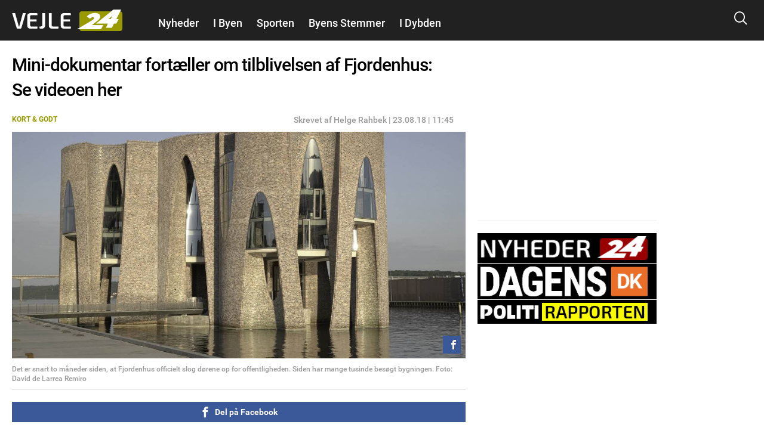

--- FILE ---
content_type: text/html; charset=utf-8
request_url: https://vejle24.dk/kort-godt/mini-dokumentar-fortaeller-om-tilblivelsen-af-fjordenhus-se-videoen-her
body_size: 24631
content:
<!DOCTYPE html PUBLIC "-//W3C//DTD XHTML+RDFa 1.0//EN"
  "http://www.w3.org/MarkUp/DTD/xhtml-rdfa-1.dtd">
<html xmlns="http://www.w3.org/1999/xhtml" xml:lang="da" version="XHTML+RDFa 1.0" dir="ltr"
  xmlns:fb="http://ogp.me/ns/fb#"
  xmlns:og="http://ogp.me/ns#">

<head profile="http://www.w3.org/1999/xhtml/vocab">
            <script>var dataLayer = dataLayer || []; dataLayer = [{'env': 'prod'}];</script>
    
        <!-- Global site tag (gtag.js) - Google Analytics -->
    <script async src="https://www.googletagmanager.com/gtag/js?id=UA-115992738-1"></script>
    <script>

        window.dataLayer = window.dataLayer || [];
        function gtag(){dataLayer.push(arguments);}
        gtag('js', new Date());
        gtag('config', 'UA-115992738-1', {
            'linker': {
                'domains': [ 'nyheder24.dk', 'vejle24.dk', 'kolding24.dk', 'fredericia24.dk', 'aarhus24.dk', 'horsens24.dk', 'onliga.dk', 'gaming24.dk', 'business24.dk', 'fritid24.dk', 'odense24.dk', 'aalborg24.dk', 'esbjerg24.dk', 'anmeldelser24.dk', 'litteratur24.dk', 'brondby24.dk', 'herning24.dk', 'viborg24.dk', 'randers24.dk', 'silkeborg24.dk', 'roskilde24.dk', 'slagelse24.dk', 'hvidovre24.dk', 'gribskov24.dk', 'helsingor24.dk', 'holbaek24.dk', 'naestved24.dk', 'bornholm24.dk', 'opskrifter24.dk', 'motor24.dk', 'women24.dk', 'men24.dk', 'koege24.dk', 'djursland24.dk', 'fyn24.dk', 'midtjylland24.dk', 'nordjylland24.dk', 'sydjylland24.dk', 'vestjylland24.dk', 'politik24.dk', 'musik24.dk', 'sporten24.dk', 'haderslev24.dk', 'luksussager.dk', 'politirapporten.dk' ]
            }
        });
    </script>
    
    <meta name="viewport" content="width=device-width, initial-scale=1.0" />
  
  
  <meta http-equiv="Content-Type" content="text/html; charset=utf-8" />
<link rel="shortcut icon" href="https://vejle24.dk/misc/favicon.ico" type="image/vnd.microsoft.icon" />
<link rel="shortcut icon" href="/sites/nyheder24/libraries/dagens_kbh_theme/transfer/img/favicons/browserconfig.xml" type="image/x-icon" />
<meta name="description" content="Olafur Eliasson, Kirk-brødrene og nogle af de håndværkere, som var med til arbejdet, fortæller i en mini-dokumentar om skabelsen af Vejles nye - og meget markante - bygningsværk." />
<meta name="author" content="Helge Rahbek" />
<meta name="generator" content="Drupal 7 (http://drupal.org)" />
<link rel="canonical" href="https://vejle24.dk/kort-godt/mini-dokumentar-fortaeller-om-tilblivelsen-af-fjordenhus-se-videoen-her" />
<meta http-equiv="content-language" content="da" />
<meta property="og:site_name" content="Vejle24" />
<meta property="og:type" content="article" />
<meta property="og:title" content="Mini-dokumentar fortæller om tilblivelsen af Fjordenhus: Se videoen her" />
<meta property="og:url" content="https://vejle24.dk/kort-godt/mini-dokumentar-fortaeller-om-tilblivelsen-af-fjordenhus-se-videoen-her" />
<meta property="og:description" content="Olafur Eliasson, Kirk-brødrene og nogle af de håndværkere, som var med til arbejdet, fortæller i en mini-dokumentar om skabelsen af Vejles nye - og meget markante - bygningsværk." />
<meta property="og:updated_time" content="2018-08-23T11:58:17+02:00" />
<meta property="article:section" content="Kort &amp; Godt" />
<meta property="article:tag" content="Kort &amp; Godt" />
<meta property="article:published_time" content="2018-08-23T11:50:59+02:00" />
<meta property="article:modified_time" content="2018-08-23T11:58:17+02:00" />
      <meta property="og:image" content="https://vejle24.dk/files/nyheder24/styles/og_image/public/media/2018/23/fjordenhus2.jpg?itok=3TECuvHm" />
    <meta property="og:image:width" content="1200" />
    <meta property="og:image:height" content="630" />
        <meta property="og:thumbnail" content="https://vejle24.dk/files/nyheder24/styles/strossle_thumbnail/public/media/2018/23/fjordenhus2.jpg?itok=AO0_uMS7" />
    <title>Mini-dokumentar fortæller om tilblivelsen af Fjordenhus: Se videoen her</title>
  <!-- Favicons -->
  <link rel="apple-touch-icon" sizes="180x180" href="/sites/nyheder24/libraries/dagens_kbh_theme/transfer/img/favicons/vejle24_dk/apple-touch-icon.png?v=20180309">
  <link rel="icon" type="image/png" href="/sites/nyheder24/libraries/dagens_kbh_theme/transfer/img/favicons/vejle24_dk/favicon-32x32.png?v=20180309" sizes="32x32">
  <link rel="icon" type="image/png" href="/sites/nyheder24/libraries/dagens_kbh_theme/transfer/img/favicons/vejle24_dk/favicon-16x16.png?v=20180309" sizes="16x16">
  <link rel="manifest" href="/sites/nyheder24/libraries/dagens_kbh_theme/transfer/img/favicons/vejle24_dk/site.webmanifest?v=20190918">
  <meta name="msapplication-config" content="/sites/nyheder24/libraries/dagens_kbh_theme/transfer/img/favicons/vejle24_dk/browserconfig.xml?v=20180309" />
  <link rel="shortcut icon" href="/sites/nyheder24/libraries/dagens_kbh_theme/transfer/img/favicons/vejle24_dk/favicon.ico?v=20180309">
  <style type="text/css" media="all">
<!--/*--><![CDATA[/*><!--*/
.theme-color--15389{color:#000000;}.nav .item a.header__menu__link--active.theme-color--15389{color:#000000;}.theme-color--15388{color:#000000;}.nav .item a.header__menu__link--active.theme-color--15388{color:#000000;}.theme-color--14652{color:#de0000;}.nav .item a.header__menu__link--active.theme-color--14652{color:#de0000;}.theme-color--15365{color:#de0000;}.nav .item a.header__menu__link--active.theme-color--15365{color:#de0000;}.theme-color--15361{color:#de0000;}.nav .item a.header__menu__link--active.theme-color--15361{color:#de0000;}.theme-color--15356{color:#de0000;}.nav .item a.header__menu__link--active.theme-color--15356{color:#de0000;}.theme-color--15364{color:#de0000;}.nav .item a.header__menu__link--active.theme-color--15364{color:#de0000;}.theme-color--15363{color:#de0000;}.nav .item a.header__menu__link--active.theme-color--15363{color:#de0000;}.theme-color--15414{color:#000000;}.nav .item a.header__menu__link--active.theme-color--15414{color:#000000;}.theme-color--15413{color:#000000;}.nav .item a.header__menu__link--active.theme-color--15413{color:#000000;}.theme-color--15386{color:#000000;}.nav .item a.header__menu__link--active.theme-color--15386{color:#000000;}.theme-color--15412{color:#000000;}.nav .item a.header__menu__link--active.theme-color--15412{color:#000000;}.theme-color--14651{color:#808080;}.nav .item a.header__menu__link--active.theme-color--14651{color:#808080;}.theme-color--14649{color:#0074b7;}.nav .item a.header__menu__link--active.theme-color--14649{color:#0074b7;}.theme-color--15317{color:#cb93fa;}.nav .item a.header__menu__link--active.theme-color--15317{color:#cb93fa;}.theme-color--15366{color:#cb93fa;}.nav .item a.header__menu__link--active.theme-color--15366{color:#cb93fa;}.theme-color--15315{color:#87af6f;}.nav .item a.header__menu__link--active.theme-color--15315{color:#87af6f;}.theme-color--14644{color:#989900;}.nav .item a.header__menu__link--active.theme-color--14644{color:#989900;}.theme-color--15288{color:#be47a7;}.nav .item a.header__menu__link--active.theme-color--15288{color:#be47a7;}.theme-color--15292{color:#2670b9;}.nav .item a.header__menu__link--active.theme-color--15292{color:#2670b9;}.theme-color--14627{color:#00b74e;}.nav .item a.header__menu__link--active.theme-color--14627{color:#00b74e;}.theme-color--14668{color:#00b74e;}.nav .item a.header__menu__link--active.theme-color--14668{color:#00b74e;}.theme-color--14667{color:#00b74e;}.nav .item a.header__menu__link--active.theme-color--14667{color:#00b74e;}.theme-color--14666{color:#00b74e;}.nav .item a.header__menu__link--active.theme-color--14666{color:#00b74e;}.theme-color--14665{color:#00b74e;}.nav .item a.header__menu__link--active.theme-color--14665{color:#00b74e;}.theme-color--14670{color:#000000;}.nav .item a.header__menu__link--active.theme-color--14670{color:#000000;}.theme-color--14669{color:#00b74e;}.nav .item a.header__menu__link--active.theme-color--14669{color:#00b74e;}.theme-color--14633{color:#00b74e;}.nav .item a.header__menu__link--active.theme-color--14633{color:#00b74e;}.theme-color--14634{color:#00b74e;}.nav .item a.header__menu__link--active.theme-color--14634{color:#00b74e;}.theme-color--14626{color:#e6775a;}.nav .item a.header__menu__link--active.theme-color--14626{color:#e6775a;}.theme-color--14635{color:#e6775a;}.nav .item a.header__menu__link--active.theme-color--14635{color:#e6775a;}.theme-color--14636{color:#e6775a;}.nav .item a.header__menu__link--active.theme-color--14636{color:#e6775a;}.theme-color--14637{color:#e6775a;}.nav .item a.header__menu__link--active.theme-color--14637{color:#e6775a;}.theme-color--14601{color:#989900;}.nav .item a.header__menu__link--active.theme-color--14601{color:#989900;}.theme-color--14650{color:#0007a2;}.nav .item a.header__menu__link--active.theme-color--14650{color:#0007a2;}.theme-color--14648{color:#006fff;}.nav .item a.header__menu__link--active.theme-color--14648{color:#006fff;}.theme-color--14603{color:#6c8a8a;}.nav .item a.header__menu__link--active.theme-color--14603{color:#6c8a8a;}.theme-color--14617{color:#9b0384;}.nav .item a.header__menu__link--active.theme-color--14617{color:#9b0384;}.theme-color--14638{color:#9b0384;}.nav .item a.header__menu__link--active.theme-color--14638{color:#9b0384;}.theme-color--15322{color:#9b0384;}.nav .item a.header__menu__link--active.theme-color--15322{color:#9b0384;}.theme-color--15341{color:#146991;}.nav .item a.header__menu__link--active.theme-color--15341{color:#146991;}.theme-color--15310{color:#ff7f00;}.nav .item a.header__menu__link--active.theme-color--15310{color:#ff7f00;}.theme-color--15320{color:#215df7;}.nav .item a.header__menu__link--active.theme-color--15320{color:#215df7;}.theme-color--15297{color:#5800d7;}.nav .item a.header__menu__link--active.theme-color--15297{color:#5800d7;}.theme-color--15311{color:#4352a0;}.nav .item a.header__menu__link--active.theme-color--15311{color:#4352a0;}.theme-color--15319{color:#000000;}.nav .item a.header__menu__link--active.theme-color--15319{color:#000000;}.theme-color--15290{color:#0053b5;}.nav .item a.header__menu__link--active.theme-color--15290{color:#0053b5;}.theme-color--15316{color:#8c8200;}.nav .item a.header__menu__link--active.theme-color--15316{color:#8c8200;}.theme-color--15339{color:#00bbc8;}.nav .item a.header__menu__link--active.theme-color--15339{color:#00bbc8;}.theme-color--15291{color:#038a00;}.nav .item a.header__menu__link--active.theme-color--15291{color:#038a00;}.theme-color--14628{color:#685dab;}.nav .item a.header__menu__link--active.theme-color--14628{color:#685dab;}.theme-color--15296{color:#80ca00;}.nav .item a.header__menu__link--active.theme-color--15296{color:#80ca00;}.theme-color--15340{color:#c19acd;}.nav .item a.header__menu__link--active.theme-color--15340{color:#c19acd;}.theme-color--15299{color:#dc496c;}.nav .item a.header__menu__link--active.theme-color--15299{color:#dc496c;}.theme-color--15300{color:#bcb75e;}.nav .item a.header__menu__link--active.theme-color--15300{color:#bcb75e;}.theme-color--15346{color:#ffc700;}.nav .item a.header__menu__link--active.theme-color--15346{color:#ffc700;}.theme-color--15345{color:#76af00;}.nav .item a.header__menu__link--active.theme-color--15345{color:#76af00;}.theme-color--15301{color:#558ca6;}.nav .item a.header__menu__link--active.theme-color--15301{color:#558ca6;}.theme-color--15314{color:#a06a83;}.nav .item a.header__menu__link--active.theme-color--15314{color:#a06a83;}.theme-color--15302{color:#994747;}.nav .item a.header__menu__link--active.theme-color--15302{color:#994747;}.theme-color--15312{color:#579589;}.nav .item a.header__menu__link--active.theme-color--15312{color:#579589;}.theme-color--15313{color:#004ce8;}.nav .item a.header__menu__link--active.theme-color--15313{color:#004ce8;}

/*]]>*/-->
</style>
<link type="text/css" rel="stylesheet" href="https://vejle24.dk/files/nyheder24/css/css_rrktAMbcOB509qQIkzrpCYFFJpuX-ofJyH7F6TplFXM.css" media="all" />
  <style type="text/css" media="all">
    @import url("/sites/nyheder24/nyheder24.css?603bbb4f3bd41320a8d65061e080cfcf");
  </style>
  <script type="text/javascript" src="//ajax.googleapis.com/ajax/libs/jquery/1.10.2/jquery.min.js"></script>
<script type="text/javascript">
<!--//--><![CDATA[//><!--
window.jQuery || document.write("<script src='/sites/nyheder24/modules/contrib/jquery_update/replace/jquery/1.10/jquery.min.js'>\x3C/script>")
//--><!]]>
</script>
<script type="text/javascript" src="https://vejle24.dk/files/nyheder24/js/js_vSmhpx_T-AShyt_WMW5_TcwwxJP1imoVOa8jvwL_mxE.js"></script>
<script type="text/javascript" src="https://vejle24.dk/files/nyheder24/js/js_H7q2xORKmR9AN8Qx5spKEIBp7R_wG2apAswJoCUZY7I.js"></script>
<script type="text/javascript">
<!--//--><![CDATA[//><!--
document.createElement( "picture" );
//--><!]]>
</script>
<script type="text/javascript" src="https://vejle24.dk/files/nyheder24/js/js_1_C9DUtcg9nXFaiS-ijr2NKaktrlTwnVvV_Q0foCPOc.js"></script>
<script type="text/javascript" src="https://vejle24.dk/files/nyheder24/js/js_vs181UzgEM60eZtiVNQ4aGXwAgk9-wEzu8dxcrmKFE8.js"></script>
<script type="text/javascript">
<!--//--><![CDATA[//><!--
jQuery.extend(Drupal.settings, {"basePath":"\/","pathPrefix":"","ajaxPageState":{"theme":"dagens","theme_token":"quW3ICKG4J7m20wZr_f2fVdUiwheSlA0NARl_A5EVw4","js":{"sites\/nyheder24\/modules\/contrib\/picture\/picturefill2\/picturefill.min.js":1,"sites\/nyheder24\/modules\/contrib\/picture\/picture.min.js":1,"sites\/nyheder24\/libraries\/dagens_kbh_theme\/transfer\/js\/drupal\/core\/assets\/vendor\/jquery.min.js":1,"sites\/nyheder24\/libraries\/dagens_kbh_theme\/transfer\/js\/libs\/owl.carousel.min.js":1,"sites\/nyheder24\/libraries\/dagens_kbh_theme\/transfer\/js\/libs\/jquery.hc-sticky.min.js":1,"sites\/nyheder24\/libraries\/dagens_kbh_theme\/transfer\/js\/main.min.js":1,"\/\/ajax.googleapis.com\/ajax\/libs\/jquery\/1.10.2\/jquery.min.js":1,"0":1,"misc\/jquery.once.js":1,"misc\/drupal.js":1,"sites\/nyheder24\/modules\/contrib\/jquery_update\/replace\/ui\/external\/jquery.cookie.js":1,"1":1,"sites\/nyheder24\/modules\/contrib\/geofield_gmap\/geofield_gmap.js":1,"public:\/\/languages\/da_qEz31ZZBN2oVpexO6terz3qUEdvsFPwI5sw1yKzKDGw.js":1,"sites\/nyheder24\/modules\/custom\/dagens_site\/js\/cookie_warning.js":1},"css":{"0":1,"sites\/nyheder24\/modules\/custom\/dagens_article\/plugins\/layouts\/dagens_article_page\/dagens_article_page.css":1,"sites\/nyheder24\/modules\/custom\/dagens_site\/plugins\/layouts\/dagens_site_onecol\/dagens_site_onecol.css":1,"sites\/nyheder24\/libraries\/dagens_kbh_theme\/transfer\/css\/dagens_main.css":1}},"fblang":"da_DK"});
//--><!]]>
</script>
  <!-- BEGIN RSS -->
    <!-- END RSS -->


      <!-- BEGIN prefetch -->
  <meta http-equiv="x-dns-prefetch-control" content="on">
  <link rel='preconnect dns-prefetch' href='//cdn.ampproject.org' crossorigin="use-credentials" />
  <link rel='preconnect dns-prefetch' href='//fonts.googleapis.com' crossorigin="use-credentials" />
  <link rel="preconnect dns-prefetch" href="//fonts.gstatic.com" crossorigin="use-credentials"  />
  <link rel='dns-prefetch' href='//cm.g.doubleclick.net' />
  
  <!-- END prefetch -->


    <!-- BEGIN Upgrade Insecure Requests -->
  <meta http-equiv="Content-Security-Policy" content="upgrade-insecure-requests" />
  <!-- END Upgrade Insecure Requests -->
  <script async src="https://pagead2.googlesyndication.com/pagead/js/adsbygoogle.js?client=ca-pub-9426509895866050" crossorigin="anonymous"></script>
          <script type="text/javascript">/**
 * MGDK Ad Scripts                                   
 * Last modified: 2024-01-15                    
 * By: Martin (MH[AT]MGDK.dk)                 
 *                                                   
 * For the content of this script tag applies        
 * Copyright (C) 2017-2024 Media Group Denmark ApS   
 */
var is_404_page,subsection_category,environment,pathbasename,is_restricted_content,news_category,news_keywords,mobileMaxViewportWidth,viewportWidth,is_mobile,is_desktop,slot_Mobile_1,slot_Mobile_2,slot_Mobile_3,slot_Mobile_4,slot_Mobile_5,slot_Mobile_6,slot_Mobile_7,slot_Mobile_Article_1,slot_Mobile_Article_2,slot_Mobile_Article_3,slot_Mobile_Article_4,slot_Mobile_Article_5,slot_Mobile_Article_6,slot_160x600_R1,slot_160x600_R2,slot_1x1,slot_930x180_1,slot_930x180_2,slot_930x180_3,slot_300x250_1,slot_300x250_2,slot_InText_1,slot_InText_2,slot_InText_3,slot_InFeed_1,slot_InFeed_2,slot_InFeed_3,slot_InFeed_4,shortlink,canonicalUrl,urlWords,adslotStates,prebidEnabled,pd_TIMEOUT,pbjs,tabletMaxViewportWidth,tabletMinViewportWidth,desktopMinViewportWidth,connectionNG,firstVisit,traffickSource,viewportHeight,browserCookiesEnabled,diceValue,restriction_triggers,restriction_results,browserName,usingIabCMP,cookieCMP,verticalLayout,horizontalLayout,sectionIAB,sectionIABName,tcString;function printError(e,t){void 0!==t&&console.log("%c** "+t+" **","background:orange;color:#fff"),console.log("%cERROR: "+e.name+"\n"+e.stack,"color:red")}function printWarn(e,t){void 0!==t&&console.log("%c* "+t+" *","background:orange;color:#fff"),console.log("%cWARN: "+e.name+"\n"+e.stack,"color:yellow")}function printInfo(e){console.log("%cINFO: "+e,"background:blue;color:#fff")}function countParagraphs(){"use strict";try{return document.querySelectorAll("div.article-padded > :where(div:not(:where(.box--ad,.banner,.social-like-wrap)):not(:empty), p:not(:empty), figure:not(:empty), iframe, ul, ol, a:not(:empty), img)").length}catch(e){if("SyntaxError"===e.name)return printWarn(e,"Browser-support handling: Falling back to simple query selector"),document.querySelectorAll("div.article-padded > p").length;printError(e,"Failed to count paragraphs")}}function countFeeds(){"use strict";return document.querySelectorAll("div.teaser-region.teaser-region--stacked > a").length}function countFigures(){"use strict";return document.getElementsByTagName("figure").length}function countRightRails(){"use strict";return document.querySelectorAll("[id^='taboola-right-rail-thumbnails-']").length}function isFirstVisit(){"use strict";return""===document.referrer||-1===document.referrer.indexOf(document.domain)?"Yes":"No"}function getTrafickSource(){"use strict";return""===document.referrer||document.referrer.indexOf(document.domain)>-1?"Direct":document.referrer.indexOf("facebook")>-1?"Facebook":document.referrer.indexOf("google")>-1?"Google":document.referrer.indexOf("twitter")>-1?"Twitter":"Unknown"}function getCanonicalURL(){"use strict";var e,t;return"/"===(t=null===(e=window.hasOwnProperty("evaluate")&&window.hasOwnProperty("XPathResult")?document.evaluate("//link[@rel='canonical']",document,null,XPathResult.FIRST_ORDERED_NODE_TYPE,null).singleNodeValue:document.querySelector('link[rel~="canonical"]'))?window.location.href:e.getAttribute("href")).slice(-1)&&(t=t.substring(0,t.length-1)),t}function getShortlinkURL(){"use strict";var e,t;return"/"===(t=null===(e=window.hasOwnProperty("evaluate")&&window.hasOwnProperty("XPathResult")?document.evaluate("//link[@rel='shortlink']",document,null,XPathResult.FIRST_ORDERED_NODE_TYPE,null).singleNodeValue:document.querySelector('link[rel~="shortlink"]'))?window.location.href:e.getAttribute("href")).slice(-1)&&(t=t.substring(0,t.length-1)),t}function getPathbaseName(){"use strict";var e=getCanonicalURL();return e.substring(document.location.protocol.length+2+document.domain.length,e.length)}function getViewportWidth(){"use strict";return window.innerWidth||document.documentElement.clientWidth||document.body.clientWidth}function getViewportHeight(){"use strict";return window.innerHeight||document.documentElement.clientHeight||document.body.clientHeight}function getEnvironment(){"use strict";return-1!==window.location.href.indexOf("annonce-test")?"Test":-1!==window.location.href.indexOf("annonce-specs")?"Specs":-1!==window.location.href.indexOf("black-friday-2020")||-1!==window.location.href.indexOf("/annonce")||-1!==window.location.href.indexOf("/konkurrencer")?"Noads":"Live"}function is404Page(){"use strict";try{return document.getElementsByTagName("title")[0].innerText.indexOf("Side ikke fundet |")>-1}catch(e){return!1}}function testIsRestrictedContent(e){"use strict";var t,i,o,n;if(n=document.querySelector('meta[name~="rating"]'),o="No",e)o="Yes";else if(n)"restricted"!==n.content&&"adult"!==n.content&&"mature"!==n.content||(o="Yes",restriction_triggers.push(n.content)),restriction_results.push(n.content);else{t=["c2V4","b3JnYXNtZQ==","cG9ybg==","ZXJvdGlr","ZXNjb3J0","Ymxvd2pvYg==","ZGlsZG8=","ZGlsbGVy","YnJ5c3Rlcg==","bnVkaXN0","bm9lZ2Vu","cGVuaXM=","dGVzdGlrbGVy","dG9wbG9lcw==","c3dpbmdlcg==","b25hbmVyZQ==","a29uZG9t","cGlr","YWZmb2VyaW5n","ZGlja3BpY3M=","aS1za3JpZHRldA=="];for(var r=0;r<t.length;r++)if(i=atob(t[r]),pathbasename.toLowerCase().indexOf(i)>-1){o="Yes",restriction_triggers.push(atob("QWR1bHQ=")),restriction_results.push(i);break}}return o}function getNewsKeywords(){"use strict";var e,t=[];try{var i=document.querySelector('meta[property~="article:tag"]'),o=document.querySelector('meta[name~="keywords"]');i&&(e=i.content).toLowerCase()!==news_category.toLowerCase()&&(t=e.replace(", ",",").split(",")),o&&(e=o.content).toLowerCase()!==news_category.toLowerCase()&&(t=t.concat(e.replace(", ",",").split(",")))}catch(e){printError(e,"Failed to extract news keyword")}return t}function getSectionIAB(e){"use strict";var t={nyheder:"IAB12",indland:"IAB12-2",udland:"IAB12-1",politik:"IAB11-4",112:"IAB11-2",advarsler:"IAB11-2",efterlysninger:"IAB11-2",videnskab:"IAB15",dmi:"IAB15",navne:"IAB14",underholdning:"IAB1",anmeldelser:"IAB1",gossip:"IAB1-2",opinion:"IAB11-5",synonymer:"IAB5-11",citater:"IAB5-11",sundhed:"IAB7",tv:"IAB1-7",teknologi:"IAB9-1",sporten:"IAB17",sport:"IAB17",fodbold:"IAB17-12","odense-boldklub":"IAB17-12","ac-horsens":"IAB17-12",aab:"IAB17-12",agf:"IAB17-12","bakken-bears":"IAB17-12","esbjerg-fb":"IAB17-12","vejle-boldklub":"IAB17-12","triangle-razorbacks":"IAB17-12",erhverv:"IAB3",oekonomi:"IAB3",penge:"IAB3",livsstil:"IAB14",forbrug:"IAB13",opskrifter:"IAB8",mad:"IAB8",rejser:"IAB20",oplevelser:"IAB20",events:"IAB20",festivaller:"IAB20","i-byen":"IAB20",transport:"IAB20",musik:"IAB1-6",koncerter:"IAB1-6",vittigheder:"IAB1-4",bolig:"IAB21",motion:"IAB7-1",litteratur:"IAB1-1",mandesager:"IAB22",biler:"IAB2",motorcykler:"IAB2-15","toej-mode":"IAB18",tech:"IAB19",jobs:"IAB4"};return t.hasOwnProperty(e)?t[e]:"IAB12"}function getSectionIABName(e){"use strict";var t={IAB1:"Arts & Entertainment","IAB1-1":"Books & Literature","IAB1-2":"Celebrity Fan/Gossip","IAB1-3":"Fine Art","IAB1-4":"Humor","IAB1-5":"Movies","IAB1-6":"Music","IAB1-7":"Television",IAB2:"Automotive","IAB2-1":"Auto Parts","IAB2-2":"Auto Repair","IAB2-3":"Buying/Selling Cars","IAB2-4":"Car Culture","IAB2-5":"Certified Pre-Owned","IAB2-6":"Convertible","IAB2-7":"Coupe","IAB2-8":"Crossover","IAB2-9":"Diesel","IAB2-10":"Electric Vehicle","IAB2-11":"Hatchback","IAB2-12":"Hybrid","IAB2-13":"Luxury","IAB2-14":"MiniVan","IAB2-15":"Mororcycles","IAB2-16":"Off-Road Vehicles","IAB2-17":"Performance Vehicles","IAB2-18":"Pickup","IAB2-19":"Road-Side Assistance","IAB2-20":"Sedan","IAB2-21":"Trucks & Accessories","IAB2-22":"Vintage Cars","IAB2-23":"Wagon",IAB3:"Business","IAB3-1":"Advertising","IAB3-2":"Agriculture","IAB3-3":"Biotech/Biomedical","IAB3-4":"Business Software","IAB3-5":"Construction","IAB3-6":"Forestry","IAB3-7":"Government","IAB3-8":"Green Solutions","IAB3-9":"Human Resources","IAB3-10":"Logistics","IAB3-11":"Marketing","IAB3-12":"Metals",IAB4:"Careers","IAB4-1":"Career Planning","IAB4-2":"College","IAB4-3":"Financial Aid","IAB4-4":"Job Fairs","IAB4-5":"Job Search","IAB4-6":"Resume Writing/Advice","IAB4-7":"Nursing","IAB4-8":"Scholarships","IAB4-9":"Telecommuting","IAB4-10":"U.S. Military","IAB4-11":"Career Advice",IAB5:"Education","IAB5-1":"7-12 Education","IAB5-2":"Adult Education","IAB5-3":"Art History","IAB5-4":"Colledge Administration","IAB5-5":"College Life","IAB5-6":"Distance Learning","IAB5-7":"English as a 2nd Language","IAB5-8":"Language Learning","IAB5-9":"Graduate School","IAB5-10":"Homeschooling","IAB5-11":"Homework/Study Tips","IAB5-12":"K-6 Educators","IAB5-13":"Private School","IAB5-14":"Special Education","IAB5-15":"Studying Business",IAB6:"Family & Parenting","IAB6-1":"Adoption","IAB6-2":"Babies & Toddlers","IAB6-3":"Daycare/Pre School","IAB6-4":"Family Internet","IAB6-5":"Parenting - K-6 Kids","IAB6-6":"Parenting teens","IAB6-7":"Pregnancy","IAB6-8":"Special Needs Kids","IAB6-9":"Eldercare",IAB7:"Health & Fitness","IAB7-1":"Exercise","IAB7-2":"A.D.D.","IAB7-3":"AIDS/HIV","IAB7-4":"Allergies","IAB7-5":"Alternative Medicine","IAB7-6":"Arthritis","IAB7-7":"Asthma","IAB7-8":"Autism/PDD","IAB7-9":"Bipolar Disorder","IAB7-10":"Brain Tumor","IAB7-11":"Cancer","IAB7-12":"Cholesterol","IAB7-13":"Chronic Fatigue Syndrome","IAB7-14":"Chronic Pain","IAB7-15":"Cold & Flu","IAB7-16":"Deafness","IAB7-17":"Dental Care","IAB7-18":"Depression","IAB7-19":"Dermatology","IAB7-20":"Diabetes","IAB7-21":"Epilepsy","IAB7-22":"GERD/Acid Reflux","IAB7-23":"Headaches/Migraines","IAB7-24":"Heart Disease","IAB7-25":"Herbs for Health","IAB7-26":"Holistic Healing","IAB7-27":"IBS/Crohn's Disease","IAB7-28":"Incest/Abuse Support","IAB7-29":"Incontinence","IAB7-30":"Infertility","IAB7-31":"Men's Health","IAB7-32":"Nutrition","IAB7-33":"Orthopedics","IAB7-34":"Panic/Anxiety Disorders","IAB7-35":"Pediatrics","IAB7-36":"Physical Therapy","IAB7-37":"Psychology/Psychiatry","IAB7-38":"Senor Health","IAB7-39":"Sexuality","IAB7-40":"Sleep Disorders","IAB7-41":"Smoking Cessation","IAB7-42":"Substance Abuse","IAB7-43":"Thyroid Disease","IAB7-44":"Weight Loss","IAB7-45":"Women's Health",IAB8:"Food & Drink","IAB8-1":"American Cuisine","IAB8-2":"Barbecues & Grilling","IAB8-3":"Cajun/Creole","IAB8-4":"Chinese Cuisine","IAB8-5":"Cocktails/Beer","IAB8-6":"Coffee/Tea","IAB8-7":"Cuisine-Specific","IAB8-8":"Desserts & Baking","IAB8-9":"Dining Out","IAB8-10":"Food Allergies","IAB8-11":"French Cuisine","IAB8-12":"Health/Lowfat Cooking","IAB8-13":"Italian Cuisine","IAB8-14":"Japanese Cuisine","IAB8-15":"Mexican Cuisine","IAB8-16":"Vegan","IAB8-17":"Vegetarian","IAB8-18":"Wine",IAB9:"Hobbies & Interests","IAB9-1":"Art/Technology","IAB9-2":"Arts & Crafts","IAB9-3":"Beadwork","IAB9-4":"Birdwatching","IAB9-5":"Board Games/Puzzles","IAB9-6":"Candle & Soap Making","IAB9-7":"Card Games","IAB9-8":"Chess","IAB9-9":"Cigars","IAB9-10":"Collecting","IAB9-11":"Comic Books","IAB9-12":"Drawing/Sketching","IAB9-13":"Freelance Writing","IAB9-14":"Genealogy","IAB9-15":"Getting Published","IAB9-16":"Guitar","IAB9-17":"Home Recording","IAB9-18":"Investors & Patents","IAB9-19":"Jewelry Making","IAB9-20":"Magic & Illusion","IAB9-21":"Needlework","IAB9-22":"Painting","IAB9-23":"Photography","IAB9-24":"Radio","IAB9-25":"Roleplaying Games","IAB9-26":"Sci-Fi & Fantasy","IAB9-27":"Scrapbooking","IAB9-28":"Screenwriting","IAB9-29":"Stamps & Coins","IAB9-30":"Video & Computer Games","IAB9-31":"Woodworking",IAB10:"Home & Garden","IAB10-1":"Appliances","IAB10-2":"Entertaining","IAB10-3":"Environmental Safety","IAB10-4":"Gardening","IAB10-5":"Home Repair","IAB10-6":"Home Theater","IAB10-7":"Interior Decorating","IAB10-8":"Landscaping","IAB10-9":"Remodeling & Construction",IAB11:"Law,  Gov't & Politics","IAB11-1":"Immigration","IAB11-2":"Legal Issues","IAB11-3":"U.S. Government Resources","IAB11-4":"Politics","IAB11-5":"Commentary",IAB12:"News","IAB12-1":"International News","IAB12-2":"National News","IAB12-3":"Local News",IAB13:"Personal Finance","IAB13-1":"Beginning Investing","IAB13-2":"Credit/Debt & Loans","IAB13-3":"Financial News","IAB13-4":"Financial Planning","IAB13-5":"Hedge Fund","IAB13-6":"Insurance","IAB13-7":"Investing","IAB13-8":"Mutual Funds","IAB13-9":"Options","IAB13-10":"Retirement Planning","IAB13-11":"Stocks","IAB13-12":"Tax Planning",IAB14:"Society","IAB14-1":"Dating","IAB14-2":"Divorce Support","IAB14-3":"Gay Life","IAB14-4":"Marriage","IAB14-5":"Senior Living","IAB14-6":"Teens","IAB14-7":"Weddings","IAB14-8":"Ethnic Specific",IAB15:"Science","IAB15-1":"Astrology","IAB15-2":"Biology","IAB15-3":"Chemistry","IAB15-4":"Geology","IAB15-5":"Paranormal Phenomena","IAB15-6":"Physics","IAB15-7":"Space/Astronomy","IAB15-8":"Geography","IAB15-9":"Botany","IAB15-10":"Weather",IAB16:"Pets","IAB16-1":"Aquariums","IAB16-2":"Birds","IAB16-3":"Cats","IAB16-4":"Dogs","IAB16-5":"Large Animals","IAB16-6":"Reptiles","IAB16-7":"Veterinary Medicine",IAB17:"Sports","IAB17-1":"Auto Racing","IAB17-2":"Baseball","IAB17-3":"Bicycling","IAB17-4":"Bodybuilding","IAB17-5":"Boxing","IAB17-6":"Canoeing/Kayaking","IAB17-7":"Cheerleading","IAB17-8":"Climbing","IAB17-9":"Cricket","IAB17-10":"Figure Skating","IAB17-11":"Fly Fishing","IAB17-12":"Football","IAB17-13":"Freshwater Fishing","IAB17-14":"Game & Fish","IAB17-15":"Golf","IAB17-16":"Horse Racing","IAB17-17":"Horses","IAB17-18":"Hunting/Shooting","IAB17-19":"Inline Skating","IAB17-20":"Martial Arts","IAB17-21":"Mountain Biking","IAB17-22":"NASCAR Racing","IAB17-23":"Olympics","IAB17-24":"Paintball","IAB17-25":"Power & Motorcycles","IAB17-26":"Pro Basketball","IAB17-27":"Pro Ice Hockey","IAB17-28":"Rodeo","IAB17-29":"Rugby","IAB17-30":"Running/Jogging","IAB17-31":"Sailing","IAB17-32":"Saltwater Fishing","IAB17-33":"Scuba Diving","IAB17-34":"Skateboarding","IAB17-35":"Skiing","IAB17-36":"Snowboarding","IAB17-37":"Surfing/Bodyboarding","IAB17-38":"Swimming","IAB17-39":"Table Tennis/Ping-Pong","IAB17-40":"Tennis","IAB17-41":"Volleyball","IAB17-42":"Walking","IAB17-43":"Waterski/Wakeboard","IAB17-44":"World Soccer",IAB18:"Style & Fashion","IAB18-1":"Beauty","IAB18-2":"Body Art","IAB18-3":"Fashion","IAB18-4":"Jewelry","IAB18-5":"Clothing","IAB18-6":"Accessories",IAB19:"Technology & Computing","IAB19-1":"3-D Graphics","IAB19-2":"Animation","IAB19-3":"Antivirus Software","IAB19-4":"C/C++","IAB19-5":"Cameras & Camcorders","IAB19-6":"Cell Phones","IAB19-7":"Computer Certification","IAB19-8":"Computer Networking","IAB19-9":"Computer Peripherals","IAB19-10":"Computer Reviews","IAB19-11":"Data Centers","IAB19-12":"Databases","IAB19-13":"Desktop Publishing","IAB19-14":"Desktop Video","IAB19-15":"Email","IAB19-16":"Graphics Software","IAB19-17":"Home Video/DVD","IAB19-18":"Internet Technology","IAB19-19":"Java","IAB19-20":"JavaScript","IAB19-21":"Mac Support","IAB19-22":"MP3/MIDI","IAB19-23":"Net Conferencing","IAB19-24":"Net for Beginners","IAB19-25":"Network Security","IAB19-26":"Palmtops/PDAs","IAB19-27":"PC Support","IAB19-28":"Portable","IAB19-29":"Entertainment","IAB19-30":"Shareware/Freeware","IAB19-31":"Unix","IAB19-32":"Visual Basic","IAB19-33":"Web Clip Art","IAB19-34":"Web Design/HTML","IAB19-35":"Web Search","IAB19-36":"Windows",IAB20:"Travel","IAB20-1":"Adventure Travel","IAB20-2":"Africa","IAB20-3":"Air Travel","IAB20-4":"Australia & New Zealand","IAB20-5":"Bed & Breakfasts","IAB20-6":"Budget Travel","IAB20-7":"Business Travel","IAB20-8":"By US Locale","IAB20-9":"Camping","IAB20-10":"Canada","IAB20-11":"Caribbean","IAB20-12":"Cruises","IAB20-13":"Eastern Europe","IAB20-14":"Europe","IAB20-15":"France","IAB20-16":"Greece","IAB20-17":"Honeymoons/Getaways","IAB20-18":"Hotels","IAB20-19":"Italy","IAB20-20":"Japan","IAB20-21":"Mexico & Central America","IAB20-22":"National Parks","IAB20-23":"South America","IAB20-24":"Spas","IAB20-25":"Theme Parks","IAB20-26":"Traveling with Kids","IAB20-27":"United Kingdom",IAB21:"Real Estate","IAB21-1":"Apartments","IAB21-2":"Architects","IAB21-3":"Buying/Selling Homes",IAB22:"Shopping","IAB22-1":"Contests & Freebies","IAB22-2":"Couponing","IAB22-3":"Comparison","IAB22-4":"Engines"};return t.hasOwnProperty(e)?t[e]:"News"}function isAdunitWithinYOffset(e,t){"use strict";try{var i,o,n;return!!function(e){try{return!!e&&(!!e.offsetParent||"fixed"===e.style.position&&"none"!==e.style.display&&"none"!==window.getComputedStyle(e).display)&&"hidden"!==e.style.visibility&&e.getBoundingClientRect().left>=0&&e.getBoundingClientRect().right<=(window.innerWidth||document.documentElement.clientWidth)}catch(t){return printWarn(t,"Falling back to legacy browser JS"),!!e&&(!!e.offsetParent||"fixed"===e.style.position&&"none"!==e.style.display)&&"hidden"!==e.style.visibility&&e.getBoundingClientRect().left>=0&&e.getBoundingClientRect().right<=(window.innerWidth||document.documentElement.clientWidth)}}(n=document.getElementById(e))&&(i=document.body.scrollTop+document.documentElement.scrollTop,o=document.documentElement.clientHeight,n.getBoundingClientRect().top+window.scrollY-(i+o)-t<=0)}catch(e){return printError(e,"Failed to check yoffset"),!1}}function getConnectionEffectiveType(){"use strict";try{var e=navigator.connection||navigator.mozConnection||navigator.webkitConnection||navigator.msConnection;return e?e.effectiveType:"unknown"}catch(e){return"unknown"}}function getBrowserName(){"use strict";if(window.opr&&opr.addons||window.opera||navigator.userAgent.indexOf(" OPR/")>=0)return"Opera";var e=navigator.userAgent||navigator.vendor;if(e.indexOf("FBAN")>-1||e.indexOf("FBAV")>-1)return"FacebookInApp";if(e.indexOf("Instagram")>-1)return"Instagram";if(e.indexOf("android")>-1)return"Android";if(e.indexOf("Firefox")>-1)return"Firefox";if(e.indexOf("SamsungBrowser")>-1)return"Samsung";var t=navigator.vendor||navigator.userAgent;return t.indexOf("Apple")>-1?"Safari":"undefined"!=typeof CSS&&CSS.supports("(-ms-ime-align:auto)")?"Edge":t.indexOf("Google")>-1?"Chrome":"Minor"}function rollDice(e,t){"use strict";return e+Math.floor(Math.random()*(t-e+1))}function getAdSizes(e,t){var i;switch(t=t||[],e){case"skyscraper":i=is_desktop?[[160,600]]:[];break;case"board":i=is_desktop?viewportWidth<desktopMinViewportWidth?[[728,90],[580,400]]:[[930,180],[728,90],[970,250],[970,90],[970,66],[960,90],[930,600],[960,600],[970,600]]:[];break;case"square":case"infeed":case"in-feed":i=is_desktop?[[300,250],[300,600]]:[];break;case"intext":case"in-text":i=is_desktop?viewportWidth<1300?[[250,250],[250,360],[300,250]]:[[250,250],[250,360],[300,250],[336,280],[460,60],[460,400],[580,400],[640,480],[640,360],[728,90]]:[];break;case"mobile":i=is_mobile?[[320,320],[300,250],[320,160],[320,180],[320,50],[320,80],[320,100],[320,250],[336,280],[360,300]]:[];break;case"mobile320x480":i=is_mobile?[[320,320],[300,250],[320,160],[320,180],[320,50],[320,80],[320,100],[320,250],[336,280],[320,400],[320,480],[360,300]]:[];break;case"pixel":i=[[1,1]];break;default:i=[[300,250]]}return i.length>0&&t.length>0?i.concat(t):i}function getFluidAdSizes(e){return getAdSizes(e,["fluid"])}function getResponsiveAdSizes(e){return getAdSizes(e,[[1,1]])}function getResponsiveFluidAdSizes(e){return getAdSizes(e,["fluid",[1,1]])}function getDKBidMap(e){"use strict";var t,i,o,n,r,a,s,d,l;for(o=[],r="adform",a="criteo",s="rubicon","20408",d="sovrn",l="image",i=is_mobile?{"div-Mobile_Article_1":{code:"div-Mobile_Article_1",mediaTypes:{banner:{sizes:getAdSizes("mobile")}},bids:[{bidder:r,params:{mid:"550472"}},{bidder:a,params:{networkId:"4205",publisherSubId:"Vejle24.dk Mobile Article 1"}},{bidder:s,params:{accountId:"20408",siteId:"262366",zoneId:"1296656",position:"btf"}},{bidder:d,params:{tagid:"682082",bidfloor:"0.15"}}]},"div-Mobile_Article_2":{code:"div-Mobile_Article_2",mediaTypes:{banner:{sizes:getAdSizes("mobile")}},bids:[{bidder:r,params:{mid:"550473"}},{bidder:a,params:{networkId:"4205",publisherSubId:"Vejle24.dk Mobile Article 2"}},{bidder:s,params:{accountId:"20408",siteId:"262366",zoneId:"1296658",position:"btf"}},{bidder:d,params:{tagid:"682083",bidfloor:"0.15"}}]},"div-Mobile_Article_3":{code:"div-Mobile_Article_3",mediaTypes:{banner:{sizes:getAdSizes("mobile")},native:{type:l}},bids:[{bidder:r,params:{mid:"550471"}},{bidder:a,params:{networkId:"4205",publisherSubId:"Vejle24.dk Mobile Article 3"}},{bidder:s,params:{accountId:"20408",siteId:"262366",zoneId:"1296664",position:"btf"}},{bidder:d,params:{tagid:"682084",bidfloor:"0.15"}}]},"div-Mobile_Article_4":{code:"div-Mobile_Article_4",mediaTypes:{banner:{sizes:getAdSizes("mobile")},native:{type:l}},bids:[{bidder:r,params:{mid:"601930"}},{bidder:a,params:{networkId:"4205",publisherSubId:"Vejle24.dk Mobile Article 4"}},{bidder:s,params:{accountId:"20408",siteId:"262366",zoneId:"1296660",position:"btf"}},{bidder:d,params:{tagid:"682085",bidfloor:"0.15"}}]},"div-Mobile_Article_5":{code:"div-Mobile_Article_5",mediaTypes:{banner:{sizes:getAdSizes("mobile")},native:{type:l}},bids:[{bidder:r,params:{mid:"813317"}},{bidder:a,params:{networkId:"4205",publisherSubId:"Vejle24.dk Mobile Article 5"}}]},"div-Mobile_Article_6":{code:"div-Mobile_Article_6",mediaTypes:{banner:{sizes:getAdSizes("mobile")},native:{type:l}},bids:[{bidder:r,params:{mid:"813318"}},{bidder:a,params:{networkId:"4205",publisherSubId:"Vejle24.dk Mobile Article 6"}}]},"div-Mobile_1":{code:"div-Mobile_1",mediaTypes:{banner:{sizes:getAdSizes("mobile")}},bids:[{bidder:r,params:{mid:"601923"}},{bidder:a,params:{networkId:"4205",publisherSubId:"Vejle24.dk Mobile 1"}},{bidder:s,params:{accountId:"20408",siteId:"262366",zoneId:"1296650",position:"atf"}},{bidder:d,params:{tagid:"682081",bidfloor:"0.15"}}]},"div-Mobile_2":{code:"div-Mobile_2",mediaTypes:{banner:{sizes:getAdSizes("mobile")}},bids:[{bidder:r,params:{mid:"601926"}},{bidder:a,params:{networkId:"4205",publisherSubId:"Vejle24.dk Mobile 2"}},{bidder:s,params:{accountId:"20408",siteId:"262366",zoneId:"1296652",position:"btf"}},{bidder:d,params:{tagid:"682086",bidfloor:"0.15"}}]},"div-Mobile_3":{code:"div-Mobile_3",mediaTypes:{banner:{sizes:getAdSizes("mobile")}},bids:[{bidder:r,params:{mid:"601927"}},{bidder:a,params:{networkId:"4205",publisherSubId:"Vejle24.dk Mobile 3"}},{bidder:s,params:{accountId:"20408",siteId:"262366",zoneId:"1296654",position:"btf"}},{bidder:d,params:{tagid:"682087",bidfloor:"0.15"}}]},"div-Mobile_4":{code:"div-Mobile_4",mediaTypes:{banner:{sizes:getAdSizes("mobile")}},bids:[{bidder:r,params:{mid:"747354"}},{bidder:a,params:{networkId:"4205",publisherSubId:"Vejle24.dk Mobile 4"}},{bidder:s,params:{accountId:"20408",siteId:"262366",zoneId:"1519590",position:"btf"}},{bidder:d,params:{tagid:"682088",bidfloor:"0.15"}}]},"div-Mobile_5":{code:"div-Mobile_5",mediaTypes:{banner:{sizes:getAdSizes("mobile")}},bids:[{bidder:r,params:{mid:"813319"}},{bidder:a,params:{networkId:"4205",publisherSubId:"Vejle24.dk Mobile 5"}}]},"div-Mobile_6":{code:"div-Mobile_6",mediaTypes:{banner:{sizes:getAdSizes("mobile")}},bids:[{bidder:r,params:{mid:"813324"}},{bidder:a,params:{networkId:"4205",publisherSubId:"Vejle24.dk Mobile 6"}}]},"div-Mobile_7":{code:"div-Mobile_7",mediaTypes:{banner:{sizes:getAdSizes("mobile")}},bids:[{bidder:r,params:{mid:"813325"}},{bidder:a,params:{networkId:"4205",publisherSubId:"Vejle24.dk Mobile 7"}}]}}:{"div-160x600_R1":{code:"div-160x600_R1",mediaTypes:{banner:{sizes:getAdSizes("skyscraper")}},bids:[{bidder:r,params:{mid:"550469"}},{bidder:a,params:{networkId:"4205",publisherSubId:"Vejle24.dk 160x600 R1"}},{bidder:s,params:{accountId:"20408",siteId:"262366",zoneId:"1296646",position:"atf"}},{bidder:d,params:{tagid:"681421",bidfloor:"0.2"}}]},"div-160x600_R2":{code:"div-160x600_R2",mediaTypes:{banner:{sizes:getAdSizes("skyscraper")}},bids:[{bidder:r,params:{mid:"604339"}},{bidder:a,params:{networkId:"4205",publisherSubId:"Vejle24.dk 160x600 R2"}},{bidder:s,params:{accountId:"20408",siteId:"262366",zoneId:"1296648",position:"btf"}},{bidder:d,params:{tagid:"681420",bidfloor:"0.15"}}]},"div-930x180_1":{code:"div-930x180_1",mediaTypes:{banner:{sizes:getAdSizes("board")}},bids:[{bidder:r,params:{mid:viewportWidth>=desktopMinViewportWidth?"550467":"550470"}},{bidder:a,params:{networkId:"4205",publisherSubId:"Vejle24.dk 930x180 1"}},{bidder:s,params:{accountId:"20408",siteId:"262366",zoneId:"1296642",position:"atf"}},{bidder:d,params:{tagid:"681477",bidfloor:"0.2"}}]},"div-930x180_2":{code:"div-930x180_2",mediaTypes:{banner:{sizes:getAdSizes("board")}},bids:[{bidder:r,params:{mid:viewportWidth>=desktopMinViewportWidth?"735084":"735086"}},{bidder:a,params:{networkId:"4205",publisherSubId:"Vejle24.dk 930x180 2"}},{bidder:s,params:{accountId:"20408",siteId:"262366",zoneId:"1489528",position:"btf"}},{bidder:d,params:{tagid:"681478",bidfloor:"0.2"}}]},"div-930x180_3":{code:"div-930x180_3",mediaTypes:{banner:{sizes:getAdSizes("board")}},bids:[{bidder:r,params:{mid:viewportWidth>=desktopMinViewportWidth?"735085":"735087"}},{bidder:a,params:{networkId:"4205",publisherSubId:"Vejle24.dk 930x180 3"}},{bidder:s,params:{accountId:"20408",siteId:"262366",zoneId:"1489530",position:"btf"}},{bidder:d,params:{tagid:"681480",bidfloor:"0.2"}}]},"div-300x250_1":{code:"div-300x250_1",mediaTypes:{banner:{sizes:getAdSizes("square")}},bids:[{bidder:r,params:{mid:"601933"}},{bidder:a,params:{networkId:"4205",publisherSubId:"Vejle24.dk 300x250 1"}},{bidder:s,params:{accountId:"20408",siteId:"262366",zoneId:"1296644",position:"btf",inventory:{"is-cookies-enabled":browserCookiesEnabled,connection:connectionNG}}},{bidder:d,params:{tagid:"681470",bidfloor:"0.2"}}]},"div-300x250_2":{code:"div-300x250_2",mediaTypes:{banner:{sizes:getAdSizes("square")}},bids:[{bidder:r,params:{mid:"813269"}},{bidder:a,params:{networkId:"4205",publisherSubId:"Vejle24.dk 300x250 2"}}]},"div-InText_1":{code:"div-InText_1",mediaTypes:{banner:{sizes:getAdSizes("intext")}},bids:[{bidder:r,params:{mid:"720009"}},{bidder:a,params:{networkId:"4205",publisherSubId:"Vejle24.dk InText 1"}},{bidder:s,params:{accountId:"20408",siteId:"262366",zoneId:"1456006",position:"atf"}},{bidder:d,params:{tagid:"681809",bidfloor:"0.2"}}]},"div-InText_2":{code:"div-InText_2",mediaTypes:{banner:{sizes:getAdSizes("intext")}},bids:[{bidder:r,params:{mid:"720141"}},{bidder:a,params:{networkId:"4205",publisherSubId:"Vejle24.dk InText 2"}},{bidder:s,params:{accountId:"20408",siteId:"262366",zoneId:"1456008",position:"btf"}},{bidder:d,params:{tagid:"681823",bidfloor:"0.2"}}]},"div-InText_3":{code:"div-InText_3",mediaTypes:{banner:{sizes:getAdSizes("intext")}},bids:[{bidder:r,params:{mid:"720143"}},{bidder:a,params:{networkId:"4205",publisherSubId:"Vejle24.dk InText 3"}},{bidder:s,params:{accountId:"20408",siteId:"262366",zoneId:"1456010",position:"btf"}},{bidder:d,params:{tagid:"681825",bidfloor:"0.2"}}]},"div-InFeed_1":{code:"div-InFeed_1",mediaTypes:{banner:{sizes:getAdSizes("infeed")}},bids:[{bidder:r,params:{mid:"723618"}},{bidder:a,params:{networkId:"4205",publisherSubId:"Vejle24.dk InFeed 1"}},{bidder:s,params:{accountId:"20408",siteId:"262366",zoneId:"1455618",position:"btf"}},{bidder:d,params:{tagid:"681826",bidfloor:"0.15"}}]},"div-InFeed_2":{code:"div-InFeed_2",mediaTypes:{banner:{sizes:getAdSizes("infeed")}},bids:[{bidder:r,params:{mid:"723619"}},{bidder:a,params:{networkId:"4205",publisherSubId:"Vejle24.dk InFeed 2"}},{bidder:s,params:{accountId:"20408",siteId:"262366",zoneId:"1455622",position:"btf"}}]},"div-InFeed_3":{code:"div-InFeed_3",mediaTypes:{banner:{sizes:getAdSizes("infeed")}},bids:[{bidder:r,params:{mid:"813265"}},{bidder:a,params:{networkId:"4205",publisherSubId:"Vejle24.dk InFeed 3"}}]},"div-InFeed_4":{code:"div-InFeed_4",mediaTypes:{banner:{sizes:getAdSizes("infeed")}},bids:[{bidder:r,params:{mid:"813266"}},{bidder:a,params:{networkId:"4205",publisherSubId:"Vejle24.dk InFeed 4"}}]}},t=void 0===e?Object.keys(i):"[object String]"===Object.prototype.toString.call(e)?e.split(","):e,n=0;n<t.length;n+=1)i.hasOwnProperty(t[n])&&o.push(i[t[n]]);return o}function refreshAdslot(e){"use strict";try{if(void 0!==e)if(prebidEnabled)try{pbjs.que.push((function(){pbjs.requestBids({timeout:pd_TIMEOUT,adUnitCodes:[e.getSlotElementId()],bidsBackHandler:function(){pbjs.setTargetingForGPTAsync([e.getSlotElementId()]),googletag.pubads().refresh([e])}})}))}catch(t){googletag.pubads().refresh([e]),printWarn(t,"Prebid timed out for "+e.getSlotElementId())}else googletag.pubads().refresh([e])}catch(t){printError(t,"Adslot refresh failed: "+e.getSlotElementId())}}function initATFAds(){try{if("NoAds"!==environment){if("articlepage"===subsection_category){if(void 0!==slot_300x250_1&&is_desktop){googletag.cmd.push((function(){refreshAdslot(slot_300x250_1)}))}void 0!==slot_InText_1&&is_desktop&&googletag.cmd.push((function(){googletag.display("div-InText_1"),refreshAdslot(slot_InText_1)})),void 0!==slot_Mobile_Article_1&&is_mobile&&googletag.cmd.push((function(){googletag.display("div-Mobile_Article_1"),refreshAdslot(slot_Mobile_Article_1)}))}void 0!==slot_160x600_R1&&is_desktop&&googletag.cmd.push((function(){googletag.display("div-160x600_R1"),refreshAdslot(slot_160x600_R1)}))}}catch(e){printError(e,"Failure in ATF slot pre reload.")}}usingIabCMP=!0,cookieCMP="GAM",tabletMinViewportWidth=(mobileMaxViewportWidth=674)+1,desktopMinViewportWidth=(tabletMaxViewportWidth=880)+1,viewportWidth=window.innerWidth||document.documentElement.clientWidth||document.body.clientWidth,is_mobile=/Mobi/i.test(navigator.userAgent)&&viewportWidth<728||viewportWidth<=mobileMaxViewportWidth,is_desktop=!is_mobile,browserCookiesEnabled=navigator.cookieEnabled?"Yes":"No",Element.prototype.setBefore=function(e){"use strict";e.parentNode.insertBefore(this,e)},Element.prototype.setAfter=function(e){"use strict";e.parentNode.insertBefore(this,e.nextSibling)},Element.prototype.setBeforeParagraph=function(e){"use strict";try{var t;if(countParagraphs()>0)try{(t=document.querySelectorAll("div.article-padded > :where(div:not(:where(.box--ad,.banner,.social-like-wrap)):not(:empty), p:not(:empty), figure:not(:empty), iframe, ul, ol, a:not(:empty), img)")[e-1]).parentNode.insertBefore(this,t)}catch(i){"SyntaxError"===i.name?(t=document.querySelectorAll("div.article-padded > p")[e-1]).parentNode.insertBefore(this,t):printError(i,"Failed to set banner before paragraph "+e.toString())}}catch(t){printError(t,"Failed to set banner before paragraph "+e.toString())}},Element.prototype.setAfterParagraph=function(e){"use strict";try{var t;if(countParagraphs()>0)try{(t=document.querySelectorAll("div.article-padded > :where(div:not(:where(.box--ad,.banner,.social-like-wrap)):not(:empty), p:not(:empty), figure:not(:empty), iframe, ul, ol, a:not(:empty), img)")[e-1]).parentNode.insertBefore(this,t.nextSibling)}catch(i){"SyntaxError"===i.name?(t=document.querySelectorAll("div.article-padded > p")[e-1]).parentNode.insertBefore(this,t.nextSibling):printError(i,"Failed to set banner after paragraph "+e.toString())}}catch(t){printError(t,"Failed to set banner after paragraph "+e.toString())}},Element.prototype.setBeforeFeed=function(e){"use strict";try{if(countFeeds()>0){var t=document.querySelectorAll("div.teaser-region.teaser-region--stacked > a")[e-1];t.parentNode.insertBefore(this,t)}}catch(t){printError(t,"Failed to set banner before feed "+e.toString())}},Element.prototype.setAfterFeed=function(e){"use strict";try{if(countFeeds()>0){var t=document.querySelectorAll("div.teaser-region.teaser-region--stacked > a")[e-1];t.parentNode.insertBefore(this,t.nextSibling)}}catch(t){printError(t,"Failed to set banner after feed "+e.toString())}},Element.prototype.setAfterFigure=function(e){"use strict";try{if(countFigures()>0){var t=document.getElementsByTagName("figure")[e-1];t.parentNode.insertBefore(this,t.nextSibling)}}catch(t){printError(t,"Failed to set banner after figure "+e.toString())}},Element.prototype.setAfterRightRail=function(e){"use strict";try{if(countRightRails()>0){var t=document.querySelectorAll("[id^='taboola-right-rail-thumbnails-']")[e-1];t.parentNode.insertBefore(this,t.nextSibling)}}catch(t){printError(t,"Failed to set banner after right rail "+e.toString())}},environment=getEnvironment(),is_404_page=is404Page(),pathbasename=getPathbaseName(),restriction_triggers=[],restriction_results=[],firstVisit=isFirstVisit(),traffickSource=getTrafickSource(),canonicalUrl=getCanonicalURL(),shortlink=getShortlinkURL(),urlWords=canonicalUrl.split("://")[1].split("-").join(",").split("/").join(",").split(","),viewportWidth=getViewportWidth(),viewportHeight=getViewportHeight(),is_restricted_content=testIsRestrictedContent(is_404_page),function(){"use strict";var e=pathbasename.split("/").length-1;e<0&&(e=0),canonicalUrl===location.protocol+"//"+document.domain?(subsection_category="frontpage",news_category="Vejle"):canonicalUrl===location.protocol+"//"+document.domain+"/sitesearch"?(subsection_category="searchpage",news_category=window.location.href.indexOf("=")>-1?window.location.href.split("=")[1]:"Vejle"):1===e?(subsection_category="subsection-frontpage",news_category=pathbasename.split("/")[1]):e>1?(subsection_category="articlepage",news_category=pathbasename.split("/")[1]):(subsection_category="basepage",news_category="Vejle")}(),news_keywords=getNewsKeywords(),sectionIAB=getSectionIAB(news_category),sectionIABName=getSectionIABName(sectionIAB),connectionNG=getConnectionEffectiveType(),browserName=getBrowserName(),diceValue=rollDice(1,6).toString(),horizontalLayout=!(verticalLayout=!0),pd_TIMEOUT=1200,(pbjs=pbjs||{}).que=pbjs.que||[],pbjs.bidderSettings={rubicon:{bidCpmAdjustment:function(e){"use strict";return.85*e}},adform:{bidCpmAdjustment:function(e){"use strict";return.9*e}}},prebidEnabled=!("slow-2g"===connectionNG||"2g"===connectionNG),pbjs.que.push((function(){"use strict";var e;prebidEnabled&&(usingIabCMP?pbjs.setConfig({priceGranularity:{buckets:[{min:1,max:50,increment:.1},{min:50,max:150,increment:1},{min:150,max:300,increment:5},{min:300,max:500,increment:10},{min:500,max:1e3,increment:50},{min:1e3,max:2e3,increment:100}]},currency:{adServerCurrency:"DKK",rates:{USD:{DKK:7},DKK:{USD:.15}},bidderCurrencyDefault:{adform:"DKK",rubicon:"USD",criteo:"DKK"}},userSync:{filterSettings:{iframe:{bidders:"*",filter:"include"},image:{bidders:"*",filter:"include"}},syncDelay:3e3,syncEnabled:!0,userIds:[{name:"sharedId",params:{syncTime:60},storage:{name:"sharedid",type:"undefined"==typeof Storage?"cookie":"html5",expires:365}},{name:"criteo"},{name:"uid2"},{name:"adtelligent"}]},useBidCache:!0,enableSendAllBids:!0,publisherDomain:document.location.protocol+"//"+document.domain,consentManagement:{cmpApi:"iab",timeout:1e4},ortb2:{site:{name:"Vejle24",domain:document.domain,cat:["IAB12"],sectioncat:[sectionIAB],page:canonicalUrl,ref:document.referrer,keywords:news_keywords.join(),ext:{data:{pageType:"articlepage"===subsection_category?"article":"subsection-frontpage"===subsection_category?"object":"website",category:news_category}}}}}):pbjs.setConfig({priceGranularity:{buckets:[{min:1,max:50,increment:.1},{min:50,max:150,increment:1},{min:150,max:300,increment:5},{min:300,max:500,increment:10},{min:500,max:1e3,increment:50},{min:1e3,max:2e3,increment:100}]},currency:{adServerCurrency:"DKK",rates:{USD:{DKK:7},DKK:{USD:.15}},bidderCurrencyDefault:{adform:"DKK",rubicon:"USD",criteo:"DKK",sovrn:"USD"}},userSync:{filterSettings:{iframe:{bidders:"*",filter:"include"},image:{bidders:"*",filter:"include"}},syncDelay:3e3,syncEnabled:!0,userIds:[{name:"sharedId",params:{syncTime:60},storage:{name:"sharedid",type:"undefined"==typeof Storage?"cookie":"html5",expires:365}},{name:"criteo"},{name:"uid2"},{name:"adtelligent"}]},useBidCache:!0,enableSendAllBids:!0,publisherDomain:document.location.protocol+"//"+document.domain,ortb2:{site:{name:"Vejle24",domain:document.domain,cat:["IAB12"],sectioncat:[sectionIAB],page:canonicalUrl,ref:document.referrer,keywords:news_keywords.join(),ext:{data:{pageType:"articlepage"===subsection_category?"article":"subsection-frontpage"===subsection_category?"object":"website",category:news_category}}}}}),prebidEnabled&&(e=getDKBidMap()).length>0&&pbjs.addAdUnits(e))}));var gServicesEnabled=!1;adslotStates={},googletag.cmd.push((function(){"use strict";var e;e={allowOverlayExpansion:!0,allowPushExpansion:!0},googletag.pubads().collapseEmptyDivs(),googletag.pubads().setSafeFrameConfig(e),slot_1x1=googletag.defineSlot("/49662453/Vejle24DK/1x1",getAdSizes("pixel"),"div-1x1").addService(googletag.pubads()),is_desktop?("articlepage"!==subsection_category&&(slot_930x180_1=googletag.defineSlot("/49662453/Vejle24DK/930x180_1",getFluidAdSizes("board"),"div-930x180_1").addService(googletag.pubads())),slot_160x600_R1=googletag.defineSlot("/49662453/Vejle24DK/160x600_R1",getAdSizes("skyscraper"),"div-160x600_R1").addService(googletag.pubads()),slot_160x600_R2=googletag.defineSlot("/49662453/Vejle24DK/160x600_R2",getAdSizes("skyscraper"),"div-160x600_R2").addService(googletag.pubads()),slot_930x180_2=googletag.defineSlot("/49662453/Vejle24DK/930x180_2",getFluidAdSizes("board"),"div-930x180_2").addService(googletag.pubads()),slot_300x250_1=googletag.defineSlot("/49662453/Vejle24DK/300x250_1",getFluidAdSizes("square"),"div-300x250_1").addService(googletag.pubads()),slot_300x250_2=googletag.defineSlot("/49662453/Vejle24DK/300x250_2",getFluidAdSizes("square"),"div-300x250_2").addService(googletag.pubads()),"articlepage"===subsection_category&&(slot_InText_1=googletag.defineSlot("/49662453/Vejle24DK/InText_1",getFluidAdSizes("intext"),"div-InText_1").addService(googletag.pubads()),slot_InText_2=googletag.defineSlot("/49662453/Vejle24DK/InText_2",getFluidAdSizes("intext"),"div-InText_2").addService(googletag.pubads()),slot_InText_3=googletag.defineSlot("/49662453/Vejle24DK/InText_3",getFluidAdSizes("intext"),"div-InText_3").addService(googletag.pubads()),slot_InFeed_1=googletag.defineSlot("/49662453/Vejle24DK/InFeed_1",getFluidAdSizes("infeed"),"div-InFeed_1").addService(googletag.pubads()),slot_InFeed_2=googletag.defineSlot("/49662453/Vejle24DK/InFeed_2",getFluidAdSizes("infeed"),"div-InFeed_2").addService(googletag.pubads()),slot_InFeed_3=googletag.defineSlot("/49662453/Vejle24DK/InFeed_3",getFluidAdSizes("infeed"),"div-InFeed_3").addService(googletag.pubads()),slot_InFeed_4=googletag.defineSlot("/49662453/Vejle24DK/InFeed_4",getFluidAdSizes("infeed"),"div-InFeed_4").addService(googletag.pubads())),"frontpage"===subsection_category&&(slot_930x180_3=googletag.defineSlot("/49662453/Vejle24DK/930x180_3",getFluidAdSizes("board"),"div-930x180_3").addService(googletag.pubads()))):("articlepage"===subsection_category&&(slot_Mobile_Article_1=googletag.defineSlot("/49662453/Vejle24DK/Mobile_Article_1",getFluidAdSizes("mobile"),"div-Mobile_Article_1").addService(googletag.pubads()),slot_Mobile_Article_2=googletag.defineSlot("/49662453/Vejle24DK/Mobile_Article_2",getFluidAdSizes("mobile"),"div-Mobile_Article_2").addService(googletag.pubads()),slot_Mobile_Article_3=googletag.defineSlot("/49662453/Vejle24DK/Mobile_Article_3",getFluidAdSizes("mobile"),"div-Mobile_Article_3").addService(googletag.pubads()),slot_Mobile_Article_4=googletag.defineSlot("/49662453/Vejle24DK/Mobile_Article_4",getFluidAdSizes("mobile"),"div-Mobile_Article_4").addService(googletag.pubads()),slot_Mobile_Article_5=googletag.defineSlot("/49662453/Vejle24DK/Mobile_Article_5",getFluidAdSizes("mobile"),"div-Mobile_Article_5").addService(googletag.pubads()),slot_Mobile_Article_6=googletag.defineSlot("/49662453/Vejle24DK/Mobile_Article_6",getFluidAdSizes("mobile"),"div-Mobile_Article_6").addService(googletag.pubads())),slot_Mobile_1=googletag.defineSlot("/49662453/Vejle24DK/Mobile_InFeed_1",getFluidAdSizes("mobile"),"div-Mobile_1").addService(googletag.pubads()),slot_Mobile_2=googletag.defineSlot("/49662453/Vejle24DK/Mobile_InFeed_2",getFluidAdSizes("mobile"),"div-Mobile_2").addService(googletag.pubads()),slot_Mobile_3=googletag.defineSlot("/49662453/Vejle24DK/Mobile_InFeed_3",getFluidAdSizes("mobile"),"div-Mobile_3").addService(googletag.pubads()),slot_Mobile_4=googletag.defineSlot("/49662453/Vejle24DK/Mobile_InFeed_4",getFluidAdSizes("mobile"),"div-Mobile_4").addService(googletag.pubads()),slot_Mobile_5=googletag.defineSlot("/49662453/Vejle24DK/Mobile_InFeed_5",getFluidAdSizes("mobile"),"div-Mobile_5").addService(googletag.pubads()),slot_Mobile_6=googletag.defineSlot("/49662453/Vejle24DK/Mobile_InFeed_6",getFluidAdSizes("mobile"),"div-Mobile_6").addService(googletag.pubads()),slot_Mobile_7=googletag.defineSlot("/49662453/Vejle24DK/Mobile_InFeed_7",getFluidAdSizes("mobile320x480"),"div-Mobile_7").addService(googletag.pubads())),googletag.pubads().set("page_url",document.location.protocol+"//"+document.domain+pathbasename),googletag.pubads().setTargeting("subsection",subsection_category),googletag.pubads().setTargeting("environment",environment),googletag.pubads().setTargeting("is-restricted",is_restricted_content),googletag.pubads().setTargeting("is-first-pageview",firstVisit),googletag.pubads().setTargeting("news-category",news_category),googletag.pubads().setTargeting("news-tags",news_keywords),googletag.pubads().setTargeting("page_url",document.location.protocol+"//"+document.domain+pathbasename),googletag.pubads().setTargeting("shortlink",shortlink),googletag.pubads().setTargeting("UrlWords",urlWords),googletag.pubads().setTargeting("connection",connectionNG),googletag.pubads().setTargeting("viewport-width",viewportWidth.toString()),googletag.pubads().setTargeting("is-cookies-enabled",browserCookiesEnabled),googletag.pubads().setTargeting("is-wallpaper-fitting",viewportWidth>=1600?"Yes":"No"),googletag.pubads().setTargeting("is-fully-expanded",viewportWidth>=1300?"Yes":"No"),googletag.pubads().setTargeting("dice",diceValue),googletag.pubads().setTargeting("section-iab",sectionIAB),googletag.pubads().setTargeting("section-iabname",sectionIABName),googletag.pubads().setTargeting("browserName",browserName),googletag.pubads().enableSingleRequest(),googletag.pubads().enableVideoAds(),googletag.pubads().disableInitialLoad();try{googletag.pubads().addEventListener("slotRenderEnded",(function(e){var t,i;if(t=e.slot.getSlotElementId(),i=100,e.isEmpty){adslotStates[t]="Empty";try{"div-930x180_1"===t?document.getElementById("bg-930x180_1").style.display="none":"div-930x180_2"===t?document.getElementById("bg-930x180_2").style.display="none":"div-930x180_3"===t&&(document.getElementById("bg-930x180_3").style.display="none")}catch(e){printError(e,"Fallback workflow failure")}}else adslotStates[t]=e.size,is_mobile?(adslotStates[t].toString()===[320,50].toString()||Array.isArray(adslotStates[t])&&2===adslotStates[t].length&&adslotStates[t][1]<180&&adslotStates[t][1]>10)&&(document.getElementById(t).style.position="sticky",document.getElementById(t).style.zIndex=i.toString(),i+=1,Array.isArray(adslotStates[t])&&2===adslotStates[t].length?adslotStates[t][1]<100?document.getElementById(t).style.top="0px":document.getElementById(t).style.top=(55-adslotStates[t][1]).toString()+"px":document.getElementById(t).style.top="0px"):("div-160x600_R1"===t||"div-160x600_R2"===t)&&adslotStates[t][0]>160?(document.getElementById(t).style.width="300px",document.getElementById(t).style.boxShadow="2px 2px 5px 0px rgba(255,255,255,1)"):t.indexOf("InText")>-1&&(adslotStates[t][0]>500?document.getElementById(t).style.float="inherit":0===adslotStates[t][0]&&(document.getElementById(t).style.float="none",document.getElementById(t).style.clear="both",document.getElementById(t).style.padding="0px"))}),{passive:!0})}catch(e){printError(e,"slotRenderEnded listener broken")}try{if(usingIabCMP){var t=setTimeout((function(){"NoAds"===environment||gServicesEnabled||(gServicesEnabled=!0,googletag.enableServices(),printInfo("fallbackEnableService entered. This should not happen and indicates race conditions between CPM and GAM. Try loading the CMP script earlier..."),initATFAds())}),8e3);if("GAM"===cookieCMP)window.googlefc=window.googlefc||{},window.googlefc.ccpa=window.googlefc.ccpa||{},window.googlefc.callbackQueue=window.googlefc.callbackQueue||[],googlefc.callbackQueue.push({CONSENT_DATA_READY:function(){__tcfapi("getTCData",0,(function(e,t){if(t){if(e.gdprApplies){tcString=e.tcString;e.purpose.consents[2],e.purpose.consents[7];var i=[];for(var o in e.vendor.consents)e.vendor.consents.hasOwnProperty(o)&&!1===e.vendor.consents[o]&&i.push(o.toString(10))}if(window.location.href.indexOf("?gdpr_debug")>-1&&printInfo("--BEGIN TFC--\n"+JSON.stringify(e,null,2)+"\n--END TFC--"),window.location.href.indexOf("?cookie-control")>-1)try{googlefc.callbackQueue.push(googlefc.showRevocationMessage)}catch(e){printError(e,"Cookie Revocation failed. Please contact admin@mgdk.dk")}}})),"NoAds"===environment||gServicesEnabled||(clearTimeout(t),googletag.enableServices(),gServicesEnabled=!0),initATFAds()}});else if("ConsentManager"===cookieCMP)if("function"==typeof window.__cmp){if(__cmp("getCMPData")&&__cmp("getCMPData").consentExists){var i=__cmp("getCMPData");tcString=i.consentstring,window.location.href.indexOf("?gdpr_debug")>-1&&printInfo("--BEGIN TFC--\n"+JSON.stringify(i,null,2)+"\n--END TFC--"),"NoAds"===environment||gServicesEnabled||(gServicesEnabled=!0,clearTimeout(t),googletag.enableServices()),initATFAds()}gServicesEnabled||__cmp("addEventListener",["consent",function(e,i){var o=__cmp("getCMPData");tcString=o.consentstring,window.location.href.indexOf("?gdpr_debug")>-1&&printInfo("--BEGIN TFC--\n"+JSON.stringify(o,null,2)+"\n--END TFC--"),"NoAds"===environment||gServicesEnabled||(clearTimeout(t),googletag.enableServices(),gServicesEnabled=!0),initATFAds()},!1],null)}else printInfo("Waiting one second for window.__cmp..."),setTimeout((function(){"function"==typeof window.__cmp?(__cmp("addEventListener",["consent",function(e,i){var o=__cmp("getCMPData");tcString=o.consentstring,window.location.href.indexOf("?gdpr_debug")>-1&&printInfo("--BEGIN TFC--\n"+JSON.stringify(o,null,2)+"\n--END TFC--"),"NoAds"===environment||gServicesEnabled||(clearTimeout(t),googletag.enableServices(),gServicesEnabled=!0),initATFAds()},!1],null),printInfo("Done.")):printInfo("Please consider if the CMP can load any faster!")}),1e3)}else"NoAds"===environment||gServicesEnabled||(googletag.enableServices(),gServicesEnabled=!0,initATFAds())}catch(e){printError(e,"Error in googlefc"),"NoAds"===environment||gServicesEnabled||(gServicesEnabled=!0,googletag.enableServices(),initATFAds())}}));var mStickyListener=function(){"use strict";try{var e,t,i,o;if(t=Object.keys(adslotStates),e=0,this.oldScroll<this.scrollY)for(;e<t.length;e+=1)i=t[e],(adslotStates[i].toString()===[320,50].toString()||Array.isArray(adslotStates[i])&&2===adslotStates[i].length&&adslotStates[i][1]<180&&adslotStates[i][1]>10)&&(o={"div-Mobile_1":"100","div-Mobile_2":"107","div-Mobile_3":"108","div-Mobile_Article_1":"101","div-Mobile_Article_2":"102","div-Mobile_Article_3":"103","div-Mobile_Article_4":"104","div-Mobile_Article_5":"105","div-Mobile_Article_6":"106"}).hasOwnProperty(i)&&(document.getElementById(i).style.zIndex=o[i]);else if(this.oldScroll>this.scrollY)for(;e<t.length;e+=1)i=t[e],(adslotStates[i].toString()===[320,50].toString()||Array.isArray(adslotStates[i])&&2===adslotStates[i].length&&adslotStates[i][1]<180&&adslotStates[i][1]>10)&&(document.getElementById(i).style.zIndex="");this.oldScroll=this.scrollY}catch(e){printError(e,"Mobile sticky failure")}},dStickyListener=function(){"use strict";try{var e,t,i,o;if(t=Object.keys(adslotStates),e=0,this.oldScroll<this.scrollY)for(;e<t.length;e+=1)i=t[e],(o={"div-930x180_1":"100","div-930x180_2":"105","div-930x180_3":"106"}).hasOwnProperty(i)&&(document.getElementById(i).style.zIndex=o[i]);else if(this.oldScroll>this.scrollY)for(;e<t.length;e+=1)"div-930x180_1"!==(i=t[e])&&"div-930x180_2"!==i&&"div-930x180_3"!==i||(document.getElementById(i).style.zIndex="");this.oldScroll=this.scrollY}catch(e){printError(e,"Display sticky failure")}};try{is_mobile?window.addEventListener("scroll",mStickyListener,{passive:!0}):window.addEventListener("scroll",dStickyListener,{passive:!0})}catch(e){is_mobile?window.addEventListener("scroll",mStickyListener):window.addEventListener("scroll",dStickyListener)}if("articlepage"===subsection_category){window.strossle=window.strossle||function(){(strossle.q=strossle.q||[]).push(arguments)},strossle("8e2489eb-7ad9-4d1a-a9c2-b9668431da0d",".strossle-widget");var strossleWidget=document.createElement("script");strossleWidget.async=!0,strossleWidget.src="https://assets.strossle.com/strossle-widget-sdk/1/strossle-widget-sdk.js",document.head.appendChild(strossleWidget)}</script>
      
<!-- Meta Pixel Code -->
<script>
  !function(f,b,e,v,n,t,s)
  {if(f.fbq)return;n=f.fbq=function(){n.callMethod?
  n.callMethod.apply(n,arguments):n.queue.push(arguments)};
  if(!f._fbq)f._fbq=n;n.push=n;n.loaded=!0;n.version='2.0';
  n.queue=[];t=b.createElement(e);t.async=!0;
  t.src=v;s=b.getElementsByTagName(e)[0];
  s.parentNode.insertBefore(t,s)}(window, document,'script',
  'https://connect.facebook.net/en_US/fbevents.js');
  fbq('init', '921805971786708');
  fbq('track', 'PageView');
</script>
<noscript><img height="1" width="1" style="display:none"
  src="https://www.facebook.com/tr?id=921805971786708&ev=PageView&noscript=1"
/></noscript>
<!-- End Meta Pixel Code -->

    
 
<!-- BEGIN OneSignal -->
<script src="https://cdn.onesignal.com/sdks/OneSignalSDK.js" async defer></script>
<script>
try {
  var OneSignal = window.OneSignal || [];
  OneSignal.push(function() {
    OneSignal.init({
      appId: "46c50aac-0706-4118-b38a-21dd1d52204d",
      safari_web_id: "web.onesignal.auto.5130fec1-dc87-4e71-b719-29a6a70279c4",
    });
  });
} catch (err) {
	console.log("ERROR: " + err.name + "\n" + err.stack);
}
</script>
<!-- END OneSignal -->
<meta name="robots" content="max-image-preview:large">
</head>
<body class="html not-front not-logged-in no-sidebars page-node page-node- page-node-1089 node-type-article domain-vejle24-dk   i18n-dadomain_vejle24_dk" >


<!--  <script defer>(function(d, s, id) {
//       var fb_lang = Drupal.settings.fblang;
//       var js, fjs = d.getElementsByTagName(s)[0];
//       if (d.getElementById(id)) return;
//       js = d.createElement(s); js.id = id;
//       js.async=true;
//       js.src = "//connect.facebook.net/" + fb_lang + "/sdk.js#xfbml=1&version=v2.6";
//       fjs.parentNode.insertBefore(js, fjs);
    }(document, 'script', 'facebook-jssdk'));</script> -->

<!--   <div id="fb-root"></div> -->

    
<div id="st-container" class="st-container st-effect-1">
    <div class="st-pusher">
    <div class="st-content">
      <div class="st-content-inner">
        
<header id="header" class="main-header" role="banner">
  <div class="container">
    <div class="grid-row clearfix">
      <div class="header-wrap">
        <div class="navbrand">
          <a class="logo" href="https://vejle24.dk/">
              <img src="/sites/nyheder24/libraries/dagens_kbh_theme/transfer/img/logo_vejle24_dk.png?v=20180315" class="hide-mobile">
              <img src="/sites/nyheder24/libraries/dagens_kbh_theme/transfer/img/mobile_logo_vejle24_dk.png?v=20180315" class="show-mobile" >
          </a>

        </div>

        <div class="service-bar">
          <div class="service-bar__search js-search-open">
            <i class="icon-search"></i>
          </div>
        </div>

        <nav id="nav" class="nav headroom">
                      <div class="item">
              <a href="/nyheder" class=" ">
                Nyheder              </a>
            </div>
                      <div class="item">
              <a href="/i-byen" class=" ">
                I Byen              </a>
            </div>
                      <div class="item">
              <a href="/sporten" class=" ">
                Sporten              </a>
            </div>
                      <div class="item">
              <a href="/byens-stemmer" class=" ">
                Byens Stemmer              </a>
            </div>
                      <div class="item">
              <a href="/i-dybden" class=" ">
                I Dybden              </a>
            </div>
                  </nav>
      </div>
    </div>
  </div>
</header>

<div class="header-pusher"></div>


<div class="search-backdrop js-search">
  <div class="search-container">
    <div class="close-search js-search-close">
      <i class="icon-close"></i>
    </div>
    <form method="get" action="/sitesearch">
      <div class="input-group">
        <input type="text" name="soegning" value="" placeholder="Søg..." class="form-control">
        <span class="input-group-btn">
          <button type="submit" class="btn-input"><i class="icon-arrow-right"></i></button>
        </span>
      </div>
    </form>
  </div>
</div>
          <main role="main" class="">
            
<div id="block-system-main" class="block block-system">

    
  <div class="content">
    <script type="text/javascript" id="" defer>window.fbAsyncInit=function(){FB.Event.subscribe("comment.create",function(a){dataLayer.push({event:"socialInt",socialNetwork:"Facebook",socialAction:"Comment"})});FB.Event.subscribe("auth.authResponseChange",b);FB.Event.subscribe("auth.statusChange",c);var b=function(a){},c=function(a){}};</script>
<script>dataLayer.push({'pagetype':'article' });</script>
<div class="container">
  <div class="wrap">
    <div class="grid-row">
      <div class="col">
        
<div class="one-col">
  <h1 class="article-title">Mini-dokumentar fortæller om tilblivelsen af Fjordenhus: Se videoen her</h1>
  <div class="article-info">
          <a href="/kort-og-godt"><span class="article-category theme-color--14601">Kort &amp; Godt</span></a>
        <span class="article-byline">Skrevet af Helge Rahbek | 23.08.18 | 11:45</span>
  </div>
</div>
      </div>
    </div>
  </div>
  <div class="wrap">
    <div class="grid-row">
      <div class="col">
        <div class="wrap">
          <div class="grid-row">
            <div class="col">
              <article class="article">
                <div class="article-content">
                  
<figure class="nopadding">
  <div class="img-wrap">
    <div class="picture picture--2x1">
      <picture >
<!--[if IE 9]><video style="display: none;"><![endif]-->
<source srcset="https://vejle24.dk/files/nyheder24/styles/article_top_fullwidth_1x/public/media/2018/23/fjordenhus2.jpg?itok=HPaFXStP 1x, https://vejle24.dk/files/nyheder24/styles/article_top_fullwidth_2x/public/media/2018/23/fjordenhus2.jpg?itok=EvJ0U7BO 2x" media="(min-width: 1175px)" />
<source srcset="https://vejle24.dk/files/nyheder24/styles/article_top_tablet_1x/public/media/2018/23/fjordenhus2.jpg?itok=up4jCjkl 1x, https://vejle24.dk/files/nyheder24/styles/article_top_tablet_2x/public/media/2018/23/fjordenhus2.jpg?itok=fOj8UY5X 2x" media="(min-width: 675px)" />
<source srcset="https://vejle24.dk/files/nyheder24/styles/article_top_phablet_1x/public/media/2018/23/fjordenhus2.jpg?itok=j2K8pmm4 1x, https://vejle24.dk/files/nyheder24/styles/article_top_phablet_2x/public/media/2018/23/fjordenhus2.jpg?itok=H3TziIlN 2x" media="(min-width: 321px)" />
<source srcset="https://vejle24.dk/files/nyheder24/styles/article_top_mobile_1x/public/media/2018/23/fjordenhus2.jpg?itok=tXHNbB2g 1x, https://vejle24.dk/files/nyheder24/styles/article_top_mobile_2x/public/media/2018/23/fjordenhus2.jpg?itok=xBQnosDG 2x" media="(min-width: 0px)" />
<!--[if IE 9]></video><![endif]-->
<img  src="https://vejle24.dk/files/nyheder24/styles/article_top_fullwidth_1x/public/media/2018/23/fjordenhus2.jpg?itok=HPaFXStP" alt="" title="" />
</picture>    </div>
    <a href="https://www.facebook.com/sharer.php?u=https%3A%2F%2Fvejle24.dk%2Fkort-godt%2Fmini-dokumentar-fortaeller-om-tilblivelsen-af-fjordenhus-se-videoen-her" class="figure-share icon-facebook" target="_blank"></a>
  </div>
  <div class="byline">04.06.18 / 13:09</div>
      <figcaption><p>Det er snart to måneder siden, at Fjordenhus officielt slog dørene op for offentligheden. Siden har mange tusinde besøgt bygningen. Foto: David de Larrea Remiro</p></figcaption>
  </figure>



<a href="https://www.facebook.com/sharer.php?u=https%3A%2F%2Fvejle24.dk%2Fkort-godt%2Fmini-dokumentar-fortaeller-om-tilblivelsen-af-fjordenhus-se-videoen-her" class="btn--facebook" target="_blank" ><i class="icon-facebook"></i> <span>Del på Facebook</span></a>



<p class="intro">Olafur Eliasson, Kirk-brødrene og nogle af de håndværkere, som var med til arbejdet, fortæller i en mini-dokumentar om skabelsen af Vejles nye - og meget markante - bygningsværk.</p>


<div class="article-padded"><!--
<div class="social-like-wrap">
  <div class="social-like-wrap__fb">
    <div class="fb-like" data-layout="box_count" data-action="like" data-size="large" data-show-faces="true" data-share="false"></div>
  </div>
</div>
--><!DOCTYPE html PUBLIC "-//W3C//DTD XHTML 1.0 Strict//EN" "http://www.w3.org/TR/xhtml1/DTD/xhtml1-strict.dtd">
<html xmlns="http://www.w3.org/1999/xhtml"><head><meta http-equiv="Content-Type" content="text/html; charset=utf-8"></head><body><p>Fjordenhus har været i vælten, siden det markante bygningsværk i havnen stod færdigt i starten af juni.</p>
<p>En ikonisk bygning, byens nye vartegn, en irriterende flue i øjet. Ja, sågar en skamplet er bygningen, der for fremtiden skal være Kirk Kapitals hovedsæde, blevet kaldt.</p>
<p>Der er uden tvivl flere årsager til, at Fjordenhus deler vandene. Placeringen i sig selv kan debatteres, og så er bygningen også noget for sig selv. Det er en bygning der pirrer sanserne - og som enten får folk til at dåne, eller undre sig.</p>
<p>Faktum er at Fjordenhus er en unik bygning, som pirrer sanserne. Til at skabe et unikt bygningsværk, som kunne sprænge rammerne for det normale, hyrede Kirk Kapital den verdenskendte kunstner Olafur Eliasson.</p>
<p>I en ny mini-dokumentar, som Kirk Kapital selv har produceret, forklarer Olafur Eliasson om sin kompromisløse tilgang til arbejdet.</p>
<p>”Min opgave var jo ikke at blive venner med dem jeg arbejder for. Min opgave er, at lave det, jeg laver på den bedst mulige måde,” siger han.</p>


<figure>
  <div class="img-wrap">
    <div class="picture" style="padding-bottom: 75%;">
      <picture>
<!--[if IE 9]><video style="display: none;"><![endif]-->
<source srcset="https://vejle24.dk/files/nyheder24/styles/article_view_fullwidth_1x/public/media/2018/23/olafur.jpg?itok=4Jvu3lW1 1x, https://vejle24.dk/files/nyheder24/styles/article_view_fullwidth_2x/public/media/2018/23/olafur.jpg?itok=_wei6hFi 2x" media="(min-width: 1175px)"></source>
<source srcset="https://vejle24.dk/files/nyheder24/styles/article_view_tablet_1x/public/media/2018/23/olafur.jpg?itok=FjcZFMoE 1x, https://vejle24.dk/files/nyheder24/styles/article_view_tablet_2x/public/media/2018/23/olafur.jpg?itok=OFiEeM7B 2x" media="(min-width: 675px)"></source>
<source srcset="https://vejle24.dk/files/nyheder24/styles/article_view_phablet_1x/public/media/2018/23/olafur.jpg?itok=SlMFP0sR 1x, https://vejle24.dk/files/nyheder24/styles/article_view_phablet_2x/public/media/2018/23/olafur.jpg?itok=irdtXfRG 2x" media="(min-width: 321px)"></source>
<source srcset="https://vejle24.dk/files/nyheder24/styles/article_view_mobile_1x/public/media/2018/23/olafur.jpg?itok=F8ZCjqPP 1x, https://vejle24.dk/files/nyheder24/styles/article_view_mobile_2x/public/media/2018/23/olafur.jpg?itok=89CyEih_ 2x" media="(min-width: 0px)"></source>
<!--[if IE 9]></video><![endif]-->
<img src="https://vejle24.dk/files/nyheder24/styles/article_view_fullwidth_1x/public/media/2018/23/olafur.jpg?itok=4Jvu3lW1" alt="" title="">
</picture>    </div>
    <a href="https://www.facebook.com/sharer.php?u=https%3A%2F%2Fvejle24.dk%2Fkort-godt%2Fmini-dokumentar-fortaeller-om-tilblivelsen-af-fjordenhus-se-videoen-her" class="figure-share icon-facebook" target="_blank"></a>
  </div>

  
      <figcaption><p>Vejle24 fik sig en snak med Olafur Eliasson i forbindelse med den officielle åbning, og spurgte ham i den forbindelse om han forstod kritikken af bygningens placering. Til det svarede han: ”Det gør jeg. Jeg har også selv stået oppe i byen, men jeg håber ikke, at det ser ud som om, man lukker helt ned for udsynet. Når man lukker noget ned, åbner man op for noget andet.”</p></figcaption>
  
</figure>
<p><strong>Kunsten at arbejde langsomt</strong></p>
<p>En kompromisløs kunstner er muligvis opskriften på et unikt bygningsværk. Men det kan også være opskriften på grå hår for de håndværkere, der skulle udføre arbejdet.</p>
<p>”Det er ikke noget vi er vant til - hverken murere, tømrere eller betonfolk - at det skal være så nøjagtigt, og så alligevel skævt,” siger en af de murere, der var med under arbejdet, Thomas Andersen i videoen - og uddyber:</p>
<p>”Vi har mødt to tyske arkitekter, der fortalte os, at vi skulle mure meget mere skævt end det vi havde gjort, så det kom til at ligne noget gammeldags som en borg. Det skal være et kunstværk når det er færdigt, og det skal jeg også love for at det bliver. Det er noget nyt for alle os håndværkere: Tømrere, murere og betonfolk.”</p>


<figure>
  <div class="img-wrap">
    <div class="picture" style="padding-bottom: 150%;">
      <picture>
<!--[if IE 9]><video style="display: none;"><![endif]-->
<source srcset="https://vejle24.dk/files/nyheder24/styles/article_view_fullwidth_1x/public/media/2018/34/fjordenhusindefra.jpg?itok=Q536zG1v 1x, https://vejle24.dk/files/nyheder24/styles/article_view_fullwidth_2x/public/media/2018/34/fjordenhusindefra.jpg?itok=IsDDP6cK 2x" media="(min-width: 1175px)"></source>
<source srcset="https://vejle24.dk/files/nyheder24/styles/article_view_tablet_1x/public/media/2018/34/fjordenhusindefra.jpg?itok=KmVOOPu3 1x, https://vejle24.dk/files/nyheder24/styles/article_view_tablet_2x/public/media/2018/34/fjordenhusindefra.jpg?itok=oq03rIPN 2x" media="(min-width: 675px)"></source>
<source srcset="https://vejle24.dk/files/nyheder24/styles/article_view_phablet_1x/public/media/2018/34/fjordenhusindefra.jpg?itok=LaDw7la0 1x, https://vejle24.dk/files/nyheder24/styles/article_view_phablet_2x/public/media/2018/34/fjordenhusindefra.jpg?itok=aGdizypU 2x" media="(min-width: 321px)"></source>
<source srcset="https://vejle24.dk/files/nyheder24/styles/article_view_mobile_1x/public/media/2018/34/fjordenhusindefra.jpg?itok=qbVlXOr2 1x, https://vejle24.dk/files/nyheder24/styles/article_view_mobile_2x/public/media/2018/34/fjordenhusindefra.jpg?itok=aZr7g5Z9 2x" media="(min-width: 0px)"></source>
<!--[if IE 9]></video><![endif]-->
<img src="https://vejle24.dk/files/nyheder24/styles/article_view_fullwidth_1x/public/media/2018/34/fjordenhusindefra.jpg?itok=Q536zG1v" alt="" title="">
</picture>    </div>
    <a href="https://www.facebook.com/sharer.php?u=https%3A%2F%2Fvejle24.dk%2Fkort-godt%2Fmini-dokumentar-fortaeller-om-tilblivelsen-af-fjordenhus-se-videoen-her" class="figure-share icon-facebook" target="_blank"></a>
  </div>

  
      <figcaption><p>At der stort set ingen lige vægge findes i Fjordenhus, var noget af det, som skabte udfordringer for håndværkerne. Foto: Anders Sune Berg</p></figcaption>
  
</figure>
<p>Til Dagens Byggeri fortæller Fjordenhus’ kommunikationsansvarlige, Morten Teilmann-Jørgensen, at murerne på en typisk arbejdsdag kun nåede at lægge en femtedel af de sten, som de normalt kan lægge.</p>
<p><strong>Sikret mod skibe på afveje</strong></p>
<p>Der er tænkt på det meste under tilblivelsen af Fjordenhus. Udover den kunstfærdige udformning, er bygningen også blevet sikret mod vind, vejr – og skibe på afveje.</p>
<p>”Når vandet er klart eller det er lavvandet, kan man se en kampestensvold, som ligger rundt om hele huset, hvor spunsvæggene, som holdt vandet ude under byggeriet tidligere stod. Den er blevet bygget for at holde skibe ført af uheldige kaptajner fra at vædre Fjordenhus,” siger Morten Teilmann-Jørgensen til Dagens Byggeri.</p>
<p>Det har i det hele taget været vigtigt for de tre brødre, Casper, Morten og Anders Kirk Johansen fra Kirk Kapital, at der var tænkt på alt – og mindre vigtigt, at det skabte udfordringer.</p>
<p>”Jeg ved, at der er nogle ingeniører og byggefolk, der har revet sig selv i håret, fordi noget af arbejdet har været helt ude på kanten af, hvad der kan lade sig gøre, og de er blevet udfordret rigtig meget,” siger Casper Kirk Johansen, der er bestyrelsesformand i Kirk Kapital i mini-dokumentaren.</p>
<p>Du kan lære mere om den spændende proces og høre flere udtalelser fra Kirk-brødrene, Olafur Eliasson og nogle af håndværkerne i den knap 14 minutter lange mini-dokumentar her.</p>
<div class="body-text__embedded">
  <div class="unit embedded embedded--">
        <div class="caption">
           </div>
  </div>
</div>
<p> </p>
<div class="media-block-div"><a href="https://vejle24.dk/kort-godt/olafur-eliasson-fjordenhus-kunne-ikke-ligge-andre-steder-end-i-vejle" class="media-block-container"><!-- <div class="also-read">Læs også</div> --><div class="media-block media-block--top"><div class="media-block__image"><div class="picture picture--4x3"><picture>
<!--[if IE 9]><video style="display: none;"><![endif]-->
<source srcset="https://vejle24.dk/files/nyheder24/styles/article_view_fullwidth_1x/public/media/2018/23/olafur.jpg?itok=4Jvu3lW1 1x, https://vejle24.dk/files/nyheder24/styles/article_view_fullwidth_2x/public/media/2018/23/olafur.jpg?itok=_wei6hFi 2x" media="(min-width: 1175px)"></source>
<source srcset="https://vejle24.dk/files/nyheder24/styles/article_view_tablet_1x/public/media/2018/23/olafur.jpg?itok=FjcZFMoE 1x, https://vejle24.dk/files/nyheder24/styles/article_view_tablet_2x/public/media/2018/23/olafur.jpg?itok=OFiEeM7B 2x" media="(min-width: 675px)"></source>
<source srcset="https://vejle24.dk/files/nyheder24/styles/article_view_phablet_1x/public/media/2018/23/olafur.jpg?itok=SlMFP0sR 1x, https://vejle24.dk/files/nyheder24/styles/article_view_phablet_2x/public/media/2018/23/olafur.jpg?itok=irdtXfRG 2x" media="(min-width: 321px)"></source>
<source srcset="https://vejle24.dk/files/nyheder24/styles/article_view_mobile_1x/public/media/2018/23/olafur.jpg?itok=F8ZCjqPP 1x, https://vejle24.dk/files/nyheder24/styles/article_view_mobile_2x/public/media/2018/23/olafur.jpg?itok=89CyEih_ 2x" media="(min-width: 0px)"></source>
<!--[if IE 9]></video><![endif]-->
<img src="https://vejle24.dk/files/nyheder24/styles/article_view_fullwidth_1x/public/media/2018/23/olafur.jpg?itok=4Jvu3lW1" alt="" title="">
</picture></div></div><div class="media-block__body"><span class="also-read">Læs også</span><!-- <span class="article-category theme-color--14617">I Dybden</span> --><p class="media-block__text">Olafur Eliasson: Fjordenhus kunne ikke ligge andre steder end i Vejle</p></div></div></a></div><div class="media-block-div"><a href="https://vejle24.dk/kort-godt/politiken-giver-fire-hjerter-og-et-par-kindheste-til-fjordenhus-og-vejle-psykiatriske" class="media-block-container"><!-- <div class="also-read">Læs også</div> --><div class="media-block media-block--top"><div class="media-block__image"><div class="picture picture--4x3"><picture>
<!--[if IE 9]><video style="display: none;"><![endif]-->
<source srcset="https://vejle24.dk/files/nyheder24/styles/article_view_fullwidth_1x/public/media/2018/23/fjordenhusbillede.jpg?itok=sDzp3-94 1x, https://vejle24.dk/files/nyheder24/styles/article_view_fullwidth_2x/public/media/2018/23/fjordenhusbillede.jpg?itok=l4tsK226 2x" media="(min-width: 1175px)"></source>
<source srcset="https://vejle24.dk/files/nyheder24/styles/article_view_tablet_1x/public/media/2018/23/fjordenhusbillede.jpg?itok=58UjN2JQ 1x, https://vejle24.dk/files/nyheder24/styles/article_view_tablet_2x/public/media/2018/23/fjordenhusbillede.jpg?itok=k0533GP6 2x" media="(min-width: 675px)"></source>
<source srcset="https://vejle24.dk/files/nyheder24/styles/article_view_phablet_1x/public/media/2018/23/fjordenhusbillede.jpg?itok=sZmMcIWd 1x, https://vejle24.dk/files/nyheder24/styles/article_view_phablet_2x/public/media/2018/23/fjordenhusbillede.jpg?itok=egW_1aw2 2x" media="(min-width: 321px)"></source>
<source srcset="https://vejle24.dk/files/nyheder24/styles/article_view_mobile_1x/public/media/2018/23/fjordenhusbillede.jpg?itok=jlGl5ozJ 1x, https://vejle24.dk/files/nyheder24/styles/article_view_mobile_2x/public/media/2018/23/fjordenhusbillede.jpg?itok=TTtP31Ji 2x" media="(min-width: 0px)"></source>
<!--[if IE 9]></video><![endif]-->
<img src="https://vejle24.dk/files/nyheder24/styles/article_view_fullwidth_1x/public/media/2018/23/fjordenhusbillede.jpg?itok=sDzp3-94" alt="" title="">
</picture></div></div><div class="media-block__body"><span class="also-read">Læs også</span><!-- <span class="article-category theme-color--14601">Kort & Godt</span> --><p class="media-block__text">Politiken giver fire hjerter og et par kindheste til Fjordenhus og Vejle Psykiatriske Sygehus</p></div></div></a></div><p> </p>
</body></html>
</div>

<div class="social-share">
  <div class="social-share-list">
    <a href="https://www.facebook.com/sharer.php?u=https%3A%2F%2Fvejle24.dk%2Fkort-godt%2Fmini-dokumentar-fortaeller-om-tilblivelsen-af-fjordenhus-se-videoen-her" target="_blank"  class="social-share-list_item facebook"><i class="icon-facebook"></i> <span>Del på Facebook</span></a>
    <a href="http://twitter.com/share?url=https%3A%2F%2Fvejle24.dk%2Fkort-godt%2Fmini-dokumentar-fortaeller-om-tilblivelsen-af-fjordenhus-se-videoen-her" target="_blank" class="social-share-list_item twitter"><i class="icon-twitter"></i> <span>Twitter</span></a>
    <a href="mailto:?Subject=Se%20hvad%20jeg%20fandt&amp;Body=https%3A%2F%2Fvejle24.dk%2Fkort-godt%2Fmini-dokumentar-fortaeller-om-tilblivelsen-af-fjordenhus-se-videoen-her" class="social-share-list_item mail"><i class="icon-mail"></i> <span>E-mail</span></a>
  </div>
</div>

<div id="mostReadBtn" onclick="gotoMostRead()" style="padding: 0px; text-align: center; margin: 0px; width: 80px; height: 24px; background: #fdf1e5; z-index: 15; border-radius: 5px 5px 0px 0px; transform: rotate(-90deg); transform-origin: right bottom; position: fixed; right: 0px; bottom: 80px; opacity: 0.8; display: none;">Mest læste</div>
<script async>
var mostReadBtn = document.getElementById("mostReadBtn");

if (is_mobile) {
	setTimeout(function () { mostReadBtn.style.display = "block"; }, 10000);
}

function gotoMostRead() {
	var mostReadList = document.querySelector("div.box--orange");
	mostReadList.scrollIntoView({block: "start"});
	mostReadBtn.innerHTML = "Artikel";
	mostReadBtn.setAttribute('onclick', "gotoArticle()");
}

function gotoArticle() {
	var mostReadList = document.querySelector("div.box--orange");
	var article = document.querySelector("article");
	article.scrollIntoView({block: "start"});
	mostReadBtn.innerHTML = "Mest læste";
	mostReadBtn.setAttribute('onclick', "gotoMostRead()");
}
</script>                </div>
              </article>
            </div>
                          <div class="col col-300">
                <div class="col-sticky">
                  
<!-- BEGIN InFeed_3 -->
<div class="banner" id="div-InFeed_3" style="padding-bottom: 20px; border-bottom: 1px solid #e6e6e6; min-height: 150px"><script type="text/javascript">
		if (is_desktop) {
			googletag.cmd.push(
				function () {
					"use strict";
					googletag.display('div-InFeed_3');
				}
			);
		} else {
			document.getElementById('div-InFeed_3').style.display = "none";
		}
	</script></div>
<!-- END InFeed_3 -->

<div style="background-color: black; text-align: center"><a href="https://nyheder24.dk" target="_blank"><img src="/sites/nyheder24/libraries/dagens_kbh_theme/transfer/img/logo_nyheder24_dk.png" style="width: 290px; padding: 5px"></a></div>

<div style="visibility:hidden;width:100%;height:1px;display:block;"></div>

<div style="background-color: black; text-align: center"><a href="https://www.dagens.dk/" target="_blank"><img src="/files/nyheder24/dagensdk.jpg" style="width: 290px; padding: 5px"></a></div>

<div style="visibility:hidden;width:100%;height:1px;display:block;"></div>

<div style="background-color: black; text-align: center"><a href="https://politirapporten.dk" target="_blank"><img src="/sites/nyheder24/libraries/dagens_kbh_theme/transfer/img/logo_politirapporten_dk.png" style="width: 290px; padding: 5px"></a></div>                </div>
              </div>
                      </div>
        </div>
      </div>
          </div>
  </div>
  <div class="wrap">
    <div class="grid-row">
      <div class="col">
              </div>
    </div>
  </div>

  <div class="wrap">
    <div class="grid-row">
      <div class="col">
        <div class="wrap">
          <div class="grid-row">
                      </div>
          <div class="grid-row">
            <div class="col" style="position: relative;">
              <div class="col-sticky">
                              </div>
            </div>
            <div class="col col-stacked">
              <div class="col-sticky">
                <div class="wrap">
                  <div class="grid-row">
                    <div class="col col-300" style="position: relative;">
                      <div class="col-sticky">
                                              </div>
                    </div>
                    <div class="col col-300" style="position: relative;">
                      <div class="col-sticky" style="">
                                              </div>
                    </div>
                  </div>
                </div>
              </div>
            </div>
          </div>
        </div>
      </div>
      <div class="col col-160" style="position: relative;">
        <div class="col-sticky">
                  </div>
      </div>
    </div>
  </div>


  <div class="wrap">
    <div class="grid-row">
      <div class="col">
        <div class="wrap">
          <div class="grid-row">
            
<script defer>
if (!!document.querySelector("div.js-require-facebook")) {
    (function(d, s, id) {
       var fb_lang = Drupal.settings.fblang;
       var js, fjs = d.getElementsByTagName(s)[0];
       if (d.getElementById(id)) return;
       js = d.createElement(s); js.id = id;
       js.async=true;
       js.src = "//connect.facebook.net/" + fb_lang + "/sdk.js#xfbml=1&version=v2.6";
       fjs.parentNode.insertBefore(js, fjs);
    }(document, 'script', 'facebook-jssdk'));
}
</script>

<script type="text/javascript">
document.getElementsByTagName("img")[0].onload = document.getElementsByClassName("picture")[0].getElementsByTagName("img")[0].setAttribute("alt",document.getElementsByClassName("article-title")[0].innerText);
</script>

<script type="text/javascript">
function generateJson(){
	var publisherJson = { "@type": "Organization", "name" : window.location.hostname , "logo" : "https://" + window.location.hostname + document.getElementsByClassName('logo')[0].getElementsByClassName('show-mobile')[0].getAttribute("src")};
	var authorJson = {"@type" : "Person" ,"url" : "https://vejle24.dk/users/helge-rahbek", "name" : "Helge Rahbek" };
	var articleJson = {"@context" : "https://schema.org", "@type" : "NewsArticle" , "inLanguage":"da-DK" , "url" : "https://vejle24.dk/kort-godt/mini-dokumentar-fortaeller-om-tilblivelsen-af-fjordenhus-se-videoen-her" , "publisher" : publisherJson , "headline" : `Mini-dokumentar fortæller om tilblivelsen af Fjordenhus: Se videoen her` , "mainEntityOfPage" : "https://vejle24.dk/kort-godt/mini-dokumentar-fortaeller-om-tilblivelsen-af-fjordenhus-se-videoen-her" , "author" : authorJson , "articleBody": `Olafur Eliasson, Kirk-brødrene og nogle af de håndværkere, som var med til arbejdet, fortæller i en mini-dokumentar om skabelsen af Vejles nye - og meget markante - bygningsværk.` , image : [ "https://vejle24.dk/files/nyheder24/media/2018/23/fjordenhus2.jpg" ] , "datePublished" : "2018-08-23 09:45:00" };
	//console.log(JSON.stringify(myJson));
	document.getElementById("schemaJson").innerHTML = `<script type="application/ld+json">` + JSON.stringify(articleJson) + `</` + `script>`;
}
</script><p><span id="schemaJson"><img onload="generateJson()" src="[data-uri]"></span></p>


<script type="text/javascript">
var lastScrollPos = 0;
window.onscroll = function scrollFunctions(){
        hideMenu();
        scrollfunction();
};
function scrollfunction(){
    let scrollLim = document.getElementsByClassName("article-padded")[0].getBoundingClientRect().height * 0.9;
    if (window.scrollY < scrollLim && window.scrollY > scrollLim*0.3) {
        document.getElementById("tilHjem").style.display = "block";
        document.getElementsByClassName("tilHjemBg")[0].style.bottom = 10*(window.scrollY*window.scrollY)/(scrollLim*scrollLim) + "em";
        document.getElementsByClassName("tilHjemIcon")[0].style.bottom = 0.6 + 10*(window.scrollY*window.scrollY)/(scrollLim*scrollLim) + "em";
        document.getElementsByClassName("tilHjemBg")[0].style.opacity = window.scrollY*0.95/scrollLim;
        document.getElementsByClassName("tilHjemIcon")[0].style.opacity = window.scrollY*0.95/scrollLim;
    }
}
function hideMenu(){
    if (window.scrollY > lastScrollPos && window.scrollY > 300 && window.scrollY < document.getElementsByClassName("article-padded")[0].getBoundingClientRect().height)
    {
        document.querySelector(".mobile-menu>.headroom").style.transform = "translateY(-50px)";
        lastScrollPos = window.scrollY;
    }
    else
    {
        document.querySelector(".mobile-menu>.headroom").style.transform = "translateY(0px)";
        lastScrollPos = window.scrollY;
    }
}
</script><div id="tilHjem" style="display:none;"><a class="tilHjemLink" title="hjemmeside" href="/"><br />
<span class="tilHjemBg" style="background-color: rgb(15, 15, 15, 15%); border-radius: 50%; width: 50px; height: 50px; position: fixed; z-index: 7; bottom: 0.5em; right: 0.5em; box-shadow: rgb(15, 15, 15, 30%) 0px 0px 0px 1px;"></span><br />
<button class="tilHjemIcon" style="width: 2em; height: 2em; position: fixed; background-color:#ef2f2c; bottom: 1.1em; right: 1em; z-index: 8; shape-outside: polygon(50% 0%, 100% 50%, 80% 50%, 80% 100%, 60% 100%, 60% 70%, 40% 70%, 40% 100%, 20% 100%, 20% 50%, 0% 50%); clip-path: polygon(50% 0%, 100% 50%, 80% 50%, 80% 100%, 60% 100%, 60% 70%, 40% 70%, 40% 100%, 20% 100%, 20% 50%, 0% 50%); border:none;"></button><br />
</a></div>
          </div>
        </div>
      </div>
      <div class="col col-160" style="position: relative;">
        <div class="col-sticky">
                  </div>
      </div>
    </div>
  </div>
</div>  </div>
</div>
          </main>
        
<footer class="footer clearfix">
  <div class="footer-top">
    <div class="container">
      <div class="footer-wrap">
                <div class="footer-social-media">

        </div>
      </div>
    </div>
  </div>
  <div class="container link-section">
    <div class="footer-wrap">
      <div class="footer-company">
        <div class="company">© Media Group Denmark ApS</div>
          <div class="social-media">
                            <a href="https://www.facebook.com/vejle24/" class="social-icon" target="_blank"><i class="icon-facebook"></i></a>
                        </div>
      </div>

      <div class="footer-col">
        <div class="box box--gray">
          <div class="box__body box__body--padding">
            <h3 class="box__body__title">Redaktion</h3>
                        <h4 class="sub__title">Redaktør</h4>
            <p><a href="mailto:henrik@mgdk.dk">Henrik Rothenbücher</a></p>
                                    <h4 class="sub__title">Kontakt</h4>
                <p><a href="mailto:kontakt@nyheder24.dk">kontakt@nyheder24.dk</a></p>
                      </div>
        </div>
      </div>
      <div class="footer-col">
        <div class="box box--gray">
            <div class="box__header js-box-collapse">
                <h3 class="box__title">Om</h3>
                <i class="icon-arrow-down"></i>
            </div>
            <div class="js-box-collapsed">
                <div class="box__body box__body--padding">
                                            <p><a href="/om">Vejle24</a></p>
                                        <p><a href="/annoncering">Annoncering</a></p>
                    <p><a href="/privatliv-og-cookies">Privatlivspolitik og cookies</a></p>
                </div>
            </div>
        </div>
      </div>
      <div class="footer-col">
          <div class="box box--gray">

                            <div class="box__header js-box-collapse">
                  <h3 class="box__title">Nyhedsbrev</h3>
                  <i class="icon-arrow-down"></i>
              </div>
              <div class="js-box-collapsed">
                  <div class="box__body box__body--padding">

                      <link href="//cdn-images.mailchimp.com/embedcode/classic-081711.css" rel="stylesheet" type="text/css">
                      <style type="text/css">
                          #mc_embed_signup{
                              clear:left;
                          }
                          /* Add your own MailChimp form style overrides in your site stylesheet or in this style block.
                             We recommend moving this block and the preceding CSS link to the HEAD of your HTML file. */

                          #mc_embed_signup form {
                              padding: 0px !important;
                          }

                      </style>

                      <!-- Begin MailChimp Signup Form -->
                      <div id="mc_embed_signup">
                          <form action="https://vejle24.us18.list-manage.com/subscribe/post?u=11f82a096fc2480ba4b79493b&amp;id=d20714c99c" method="post" id="mc-embedded-subscribe-form" name="mc-embedded-subscribe-form" class="validate" target="_blank" novalidate>
                              <div id="mc_embed_signup_scroll">

                                  <div class="mc-field-group">
                                      <label for="mce-EMAIL">E-mail </label>
                                      <input type="email" value="" name="EMAIL" class="required email" id="mce-EMAIL">
                                  </div>
                                  <div id="mce-responses" class="clear">
                                      <div class="response" id="mce-error-response" style="display:none"></div>
                                      <div class="response" id="mce-success-response" style="display:none"></div>
                                  </div>    <!-- real people should not fill this in and expect good things - do not remove this or risk form bot signups-->
                                  <div style="position: absolute; left: -5000px;" aria-hidden="true"><input type="text" name="b_11f82a096fc2480ba4b79493b_d20714c99c" tabindex="-1" value=""></div>
                                  <div class="clear"><input type="submit" value="Tilmeld nyhedsbrev" name="subscribe" id="mc-embedded-subscribe" class="button"></div>
                              </div>
                          </form>
                      </div>
                  </div>
              </div>
                        </div>
        </div>
      </div>
    </div>
  </div>
</footer>
      </div>
    </div>
  </div>
</div>

  <script type="text/javascript" src="https://vejle24.dk/files/nyheder24/js/js_7Ukqb3ierdBEL0eowfOKzTkNu-Le97OPm-UqTS5NENU.js"></script>
<script type="text/javascript" src="https://vejle24.dk/files/nyheder24/js/js_xr36FMMYxdsPC3HwF1u2NbPci-wl6dPkNkQk0ER41WM.js"></script>

  <script src="/sites/nyheder24/nyheder24.js?d41d8cd98f00b204e9800998ecf8427e"></script>

</body>
</html>


--- FILE ---
content_type: text/html; charset=utf-8
request_url: https://www.google.com/recaptcha/api2/aframe
body_size: 264
content:
<!DOCTYPE HTML><html><head><meta http-equiv="content-type" content="text/html; charset=UTF-8"></head><body><script nonce="szFrNfDmfteC3LLidkmodg">/** Anti-fraud and anti-abuse applications only. See google.com/recaptcha */ try{var clients={'sodar':'https://pagead2.googlesyndication.com/pagead/sodar?'};window.addEventListener("message",function(a){try{if(a.source===window.parent){var b=JSON.parse(a.data);var c=clients[b['id']];if(c){var d=document.createElement('img');d.src=c+b['params']+'&rc='+(localStorage.getItem("rc::a")?sessionStorage.getItem("rc::b"):"");window.document.body.appendChild(d);sessionStorage.setItem("rc::e",parseInt(sessionStorage.getItem("rc::e")||0)+1);localStorage.setItem("rc::h",'1769426827751');}}}catch(b){}});window.parent.postMessage("_grecaptcha_ready", "*");}catch(b){}</script></body></html>